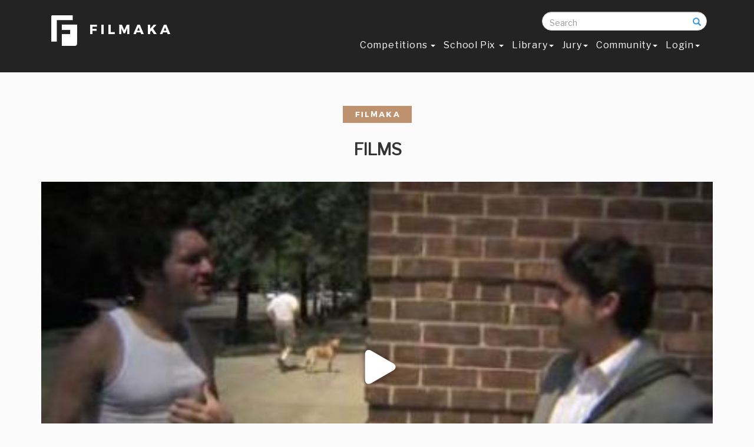

--- FILE ---
content_type: text/html; charset=UTF-8
request_url: https://www.filmaka.com/films.php?page=all&contest=289&film_id=23092
body_size: 18538
content:

<script>
    function change_function(element){
     document.location.href = element.value

}
</script>
<!DOCTYPE html>

<html lang="en">

<head>
    <link rel="shortcut icon" type="image/x-icon" href="favicon.ico" />

    <meta charset="utf-8">
    <meta http-equiv="X-UA-Compatible" content="IE=edge">
    <meta name="viewport" content="width=device-width, initial-scale=1">
    <meta name="description" content="Written and Directed by Alfredo Diaz
Starring Alfredo Diaz and David Arca
Directed and Edited by Chris McGuire">
    <meta name="author" content="">
<meta name="keywords" content=",new york, New york, United States, Canon Hv-20, Alfredo, drama, Alfredo diaz, reel batso films,">
    <title>Judge Me Be Me by Christopher McGuire</title>
    
     <meta property="og:image" content="https://s3-us-west-1.amazonaws.com/filmaka/videos/clips/theOrSide-23942398-9283492-theOrSide/convertedclips/hr_judgemebeme.mov.jpg">


<link href='https://fonts.googleapis.com/css?family=Montserrat' rel='stylesheet' type='text/css'>    <!-- Bootstrap Core CSS -->
    <link href="css/bootstrap.min.css" rel="stylesheet">

    <!-- Custom CSS -->
    <link href="css/agency.css" rel="stylesheet">
     <link href="css/circle.css" rel="stylesheet">
   <link href="css/filmaka.css" rel="stylesheet">
   <link href="css/responsive.css" rel="stylesheet">
   <!-- <link href="css/newsletter.css" rel="stylesheet">-->
        <link href="css/scrolling-nav.css" rel="stylesheet">

  <!--<script type="text/javascript" src="js/jquery.min.js" ></script> -->
    <!-- SmartMenus jQuery Bootstrap Addon CSS -->
    <link href="addons/bootstrap/jquery.smartmenus.bootstrap.css" rel="stylesheet">
       <link href="font-awesome/css/font-awesome.min.css" rel="stylesheet" type="text/css">
           <link href="https://fonts.googleapis.com/css?family=Montserrat:400,700" rel="stylesheet" type="text/css">
<link href="https://fonts.googleapis.com/css?family=Libre+Franklin" rel="stylesheet">


    <!-- Custom Fonts 
   <link href="font-awesome/css/font-awesome.min.css" rel="stylesheet" type="text/css">
    <link href="https://fonts.googleapis.com/css?family=Montserrat:400,700" rel="stylesheet" type="text/css">
    <link href='https://fonts.googleapis.com/css?family=Kaushan+Script' rel='stylesheet' type='text/css'>
    <link href='https://fonts.googleapis.com/css?family=Droid+Serif:400,700,400italic,700italic' rel='stylesheet' type='text/css'>
    <link href='https://fonts.googleapis.com/css?family=Roboto+Slab:400,100,300,700' rel='stylesheet' type='text/css'>--> 

    <!-- HTML5 Shim and Respond.js IE8 support of HTML5 elements and media queries -->
    <!-- WARNING: Respond.js doesn't work if you view the page via file:// -->
    <!--[if lt IE 9]>
        <script src="https://oss.maxcdn.com/libs/html5shiv/3.7.0/html5shiv.js"></script>
        <script src="https://oss.maxcdn.com/libs/respond.js/1.4.2/respond.min.js"></script>
    <![endif]-->
 

</head>

<body id="page-top" class="index">

    <!-- Navigation -->
    <nav class="navbar navbar-default navbar-fixed-top">
        <div class="container">
            <!-- Brand and toggle get grouped for better mobile display -->  
            <div class="col-md-3 col-sm-4 col-xs-12" style="float:right; margin:0px; padding:0px; z-index:10;">  <form action="search-results.php"  method="get" class="search-form" autocomplete="off">
                <div class="form-group has-feedback">
            		<label for="search" class="sr-only">Search</label>
            		<input type="text" class="form-control" name="searchresults" id="search "  placeholder="Search" onKeyUp="showResult(this.value)">
                    <br>
<div id="livesearch" style="color:#000;  width:100%; float:left; background:#FFFFFF; padding:0px 10px; line-height:22px; " ></div>
              		<span class="glyphicon glyphicon-search form-control-feedback"></span>
            	</div>
            </form> </div>
                <div class="col-md-3 col-sm-4 col-xs-12" style="float:right; margin:0px; padding:0px;"> <!--<a style="color:#fff;" href="my-filmaka-dashb.php">My Profile </a> &nbsp;&nbsp; or &nbsp;&nbsp; <a style="color:#fff;" href="member-profile.php?user_id=27658">Public Profile</a>--> </div>
            <div class="col-md-3 col-sm-4 col-xs-12 ">    <a style="color:#fff;" class="navbar-brand page-scroll" href="https://www.filmaka.com"><img src="img/logos/logo.jpg" width="215" height="65"></a>
            </div> 
            
             <div class="col-md-9 col-sm-8 col-xs-12 " style="padding-top:0px;">      <div class="navbar-header">
            <button type="button" class="navbar-toggle" data-toggle="collapse" data-target=".navbar-collapse">
              <span class="sr-only">Toggle navigation</span>
              <span class="icon-bar"></span>
              <span class="icon-bar"></span>
              <span class="icon-bar"></span>
            </button>
          </div>
            <!-- Collect the nav links, forms, and other content for toggling -->
            <div class="navbar-collapse collapse">
          
            <!-- Left nav -->
            <ul class="nav navbar-nav">
           
              <li><a href="competition.php"> Competitions  <span class="caret"></span></a>
                <ul class="dropdown-menu">               
                  <li><a href="zillit.php">Current </a></li>
                  
                    <li><a href="previous-months.php">Previous Months </a></li> 
                                       <li><a href="final-competition-votings.php">Final Competition</a></li> 
                  <li><a href="competitions-calendar.php">  Calendar</a></li>
<!--<li><a href="competition-terms-and-service.php">Competition Rules</a></li> -->

<li><a href="past.php">Past Competitions</a></li>
   <!--  <li> <li><a href="films.php?page=all"> Content  <span class="caret"></span></a>
                    <ul class="dropdown-menu">
                        <li><a href="films.php?page=all">Films</a></li>
	<li ><a href="channel.php">Series</a></li>
                 	<li><a href="films.php?page=branded_win">Brand Films </a></li> 
                    <li><a href="main-category-headings.php">Winners Circle</a></li>
</ul>


                <li class="divider"></li>
                  <li class="dropdown-header">Nav header</li>
                  <li><a href="#">Separated link</a></li> -->
                  <!-- <li><a href="competition.php">Current Competition  <span class="caret"></span></a>
                    <ul class="dropdown-menu">
                       <li><a href="#">Stuck In Traffic</a></li>
<li><a href="#">Red Bull</a></li>
                      <li><a href="#">Upcoming Competitions  <span class="caret"></span></a>
                        <ul class="dropdown-menu">
                        <li><a href="#">Stuck In Traffic</a></li>
<li><a href="#">Red Bull</a></li>
                          <li class="disabled"><a class="disabled" href="#">Disabled item</a></li>
                        </ul>
                      </li>
                    </ul>
                  </li> -->
                </ul>
              </li> 	

              <li><a href="school-pix.php">School Pix  <span class="caret"></span>  </a>
              <ul class="dropdown-menu"> 
                         <li><a href="school-pix.php">Main Competition  </a>
						 <li><a href="SchoolPixOct2018Stage1.php?film_id=29422">Stage 1 Winners Main Competition</a></li>
				         <li><a href="films-school.php?page=schoolpix">Main Competition Films</a></li></ul>
          
              <li><a href="films.php?page=all&contest=582">Library<span class="caret"></span></a>
                <ul class="dropdown-menu"> 
              
                <li><a href="films.php?page=all&contest=582">Films</a></li>
               <!-- <li><a href="memes.php">Meme</a></li>-->
                                

	<li ><a href="channel.php">Series</a></li>
                 	<li><a href="films.php?page=branded_win">Brand Films </a></li> 
                    <li><a href="main-category-headings.php">Winners Circle</a></li>
                </ul>
              </li> 
              
                 <li><a href="jury.php">Jury<span class="caret"></span></a>
                 
                 <ul class="dropdown-menu"> 
                 <li><a href="industry-circle.php">Industry Circle </a></li>
                 </ul>
                 </li>
            <!--  <li><a href="industry-circle.php">Industry Circle </a></li>
                <li><a href="sponsors.php">Sponsors</a></li>

              <li><a href="screenings.php"> Screenings </a> </li>-->
               <li><a href="community.php"> Community<span class="caret"></span> </a>
                 
                   </li>
                        <li><a href="log-in.php"> Login<span class="caret"></span> </a>
                 
                   </li>
                   
              <!--    <li><a href="films.php?page=doc_winner&film_id=20774"> Content <span class="caret"></span></a>
                <ul class="dropdown-menu">
                <li><a href="films.php?page=jury_winners&film_id=22899">Films</a></li>
	<li ><a href="channel.php">Series</a></li>
                 	
<li><a href="films.php?page=branded">Branded </a></li>

</ul> </li> -->
  
            </ul>
          </div><!--/.nav-collapse -->
            <!-- /.navbar-collapse -->
        </div>
        <!-- /.container-fluid -->
   
 <div class="col-md-2 col-sm-12 col-xs-12 " style="padding-top:0px;"> <!-- <div class="col-md-3 col-sm-12 col-xs-12 "><input type="tel" data-validation-required-message="Please enter your phone number."  class="form-control" required="" id="phone" placeholder="Search" > </div> -->

 
 
 </div> </div> </nav>
    <!-- Header --><!--  <script>(function(a,b){if(/android.+mobile|avantgo|bada\/|blackberry|blazer|compal|elaine|fennec|hiptop|iemobile|ip(hone|od)|iris|kindle|lge |maemo|midp|mmp|netfront|opera m(ob|in)i|palm( os)?|phone|p(ixi|re)\/|plucker|pocket|psp|symbian|treo|up\.(browser|link)|vodafone|wap|windows (ce|phone)|xda|xiino/i.test(a)||/1207|6310|6590|3gso|4thp|50[1-6]i|770s|802s|a wa|abac|ac(er|oo|s\-)|ai(ko|rn)|al(av|ca|co)|amoi|an(ex|ny|yw)|aptu|ar(ch|go)|as(te|us)|attw|au(di|\-m|r |s )|avan|be(ck|ll|nq)|bi(lb|rd)|bl(ac|az)|br(e|v)w|bumb|bw\-(n|u)|c55\/|capi|ccwa|cdm\-|cell|chtm|cldc|cmd\-|co(mp|nd)|craw|da(it|ll|ng)|dbte|dc\-s|devi|dica|dmob|do(c|p)o|ds(12|\-d)|el(49|ai)|em(l2|ul)|er(ic|k0)|esl8|ez([4-7]0|os|wa|ze)|fetc|fly(\-|_)|g1 u|g560|gene|gf\-5|g\-mo|go(\.w|od)|gr(ad|un)|haie|hcit|hd\-(m|p|t)|hei\-|hi(pt|ta)|hp( i|ip)|hs\-c|ht(c(\-| |_|a|g|p|s|t)|tp)|hu(aw|tc)|i\-(20|go|ma)|i230|iac( |\-|\/)|ibro|idea|ig01|ikom|im1k|inno|ipaq|iris|ja(t|v)a|jbro|jemu|jigs|kddi|keji|kgt( |\/)|klon|kpt |kwc\-|kyo(c|k)|le(no|xi)|lg( g|\/(k|l|u)|50|54|e\-|e\/|\-[a-w])|libw|lynx|m1\-w|m3ga|m50\/|ma(te|ui|xo)|mc(01|21|ca)|m\-cr|me(di|rc|ri)|mi(o8|oa|ts)|mmef|mo(01|02|bi|de|do|t(\-| |o|v)|zz)|mt(50|p1|v )|mwbp|mywa|n10[0-2]|n20[2-3]|n30(0|2)|n50(0|2|5)|n7(0(0|1)|10)|ne((c|m)\-|on|tf|wf|wg|wt)|nok(6|i)|nzph|o2im|op(ti|wv)|oran|owg1|p800|pan(a|d|t)|pdxg|pg(13|\-([1-8]|c))|phil|pire|pl(ay|uc)|pn\-2|po(ck|rt|se)|prox|psio|pt\-g|qa\-a|qc(07|12|21|32|60|\-[2-7]|i\-)|qtek|r380|r600|raks|rim9|ro(ve|zo)|s55\/|sa(ge|ma|mm|ms|ny|va)|sc(01|h\-|oo|p\-)|sdk\/|se(c(\-|0|1)|47|mc|nd|ri)|sgh\-|shar|sie(\-|m)|sk\-0|sl(45|id)|sm(al|ar|b3|it|t5)|so(ft|ny)|sp(01|h\-|v\-|v )|sy(01|mb)|t2(18|50)|t6(00|10|18)|ta(gt|lk)|tcl\-|tdg\-|tel(i|m)|tim\-|t\-mo|to(pl|sh)|ts(70|m\-|m3|m5)|tx\-9|up(\.b|g1|si)|utst|v400|v750|veri|vi(rg|te)|vk(40|5[0-3]|\-v)|vm40|voda|vulc|vx(52|53|60|61|70|80|81|83|85|98)|w3c(\-| )|webc|whit|wi(g |nc|nw)|wmlb|wonu|x700|xda(\-|2|g)|yas\-|your|zeto|zte\-/i.test(a.substr(0,4)))window.location=b})(navigator.userAgent||navigator.vendor||window.opera,'https://www.filmaka.com/film.php?page=currentsubmissions&contest=429&film_id=28831');
</script>-->
<style>
#myBtn {
  display: none;
  position: fixed;
  bottom: 20px;
  right: 30px;
  z-index: 99;
  border: none;
  outline: none;
  background-color: #bd926f;
  color: white;
  cursor: pointer;
  padding: 15px;
  border-radius: 10px;
}

#myBtn:hover {
  background-color: #000;
}
</style>

<!--<button onClick="topFunction()" id="myBtn" title="Go to top">Top</button>-->






<script>
function checklog()
{
	 window.alert("You must Login first.");
	 //document.getElementById("cmt").style.display="none";
$('input[type="submit"]').prop('disabled', true);
	 return false;
	
	 }

</script>






    <!-- Header -->
   

   
      <style>

.video-wrapper {
  position: relative;
}



</style> 

     <link rel="stylesheet" href="player/skin/skin.css">
<style>
   .flowplayer { width: 100%; 
     
   }
   /*
   .flowplayer .endscreen {
  position: absolute;
  width: 100%;
  height: 100%;
  -webkit-border-radius: 20px;
  -moz-border-radius: 20px;
  border-radius: 20px;
  font-size: 14px;
  text-align: center;
 
  filter: alpha(opacity=0);
  opacity: 0;
  -webkit-transition: opacity .5s;
  -moz-transition: opacity .5s;
  transition: opacity .5s;
}
.flowplayer .endscreen h3 {
  font-size: 160%;
  font-weight: bold;
  color: #ccc;
  margin-top: 10%;
}
.flowplayer .endscreen h4 {
  font-size: 120%;
  color: #eee;
}
.flowplayer .endscreen .button {
  background-color: #00a6bc;
  padding: 20px 30px;
  margin: 15px 0;
  -webkit-border-radius: 60px;
  -moz-border-radius: 60px;
  border-radius: 60px;
  font-size: 110%;
  color: #eee;
  cursor: pointer;
  display: inline-block;
  -webkit-transition: background-color .1s;
  -moz-transition: background-color .1s;
  transition: background-color .1s;
  
}
.flowplayer .endscreen .button:hover {
  background-color: #00afc6;
}
.flowplayer .endscreen .button:active {
  background-color: #009db2;
}
.flowplayer .endscreen .fp-toggle {
  display: block;
  color: #eee;
  cursor: pointer;
}
.flowplayer .endscreen .fp-toggle:hover {
  text-decoration: underline;
}
 
.flowplayer.is-finished .endscreen {
  z-index: 1;
 
  filter: alpha(opacity=100);
  opacity: 1;
}
#overlayim {
    position: absolute;
    width: 50%;
    height: 50%;
	top:20%;
	right:0;
	text-align:center;
	bottom:0;
	left:35%;
    background: url(https://www.filmaka.com/img/filmaka-logo-player-loader.gif) no-repeat ;
	display:none;
	font-size:30px;
	color:#FFFFFF;
}


.mainnnjuryf {
    position: relative;
}
.onmousef {
   position: absolute;
    top: 0px; 
	width:100%;
	text-align:center;
}
.light-works{
width:100%;   background:url(img/grey-bg.png);
height:800px;
color:#fff;
font-size:45px;
	display:none;

}*/
   </style>
   <script src="player/flowplayer.min.js"></script>
   

 <div id="myModalmsg" class="modal fade" role="dialog">
  <div class="modal-dialog">

    <!-- Modal content-->
    <div class="modal-content">
      <div class="modal-header">
        <button type="button" class="close" data-dismiss="modal">&times;</button>
        <h4 class="modal-title">Share Judge Me Be Me</h4>
      </div><form action="" method="post">
      <div class="modal-body">
        <p>
        
        <div class="container">
                <div class="row">
                
                
  <div class="col-md-12" >
                <br />
                Recipient's Email <br />
<input type="text" class="form-controt" name="share_to" required  />
               
                
                </div>
                
                <div class="col-md-12">
                <br />

                Your Email <br />
<input type="text" class="form-controt" name="your_name" required />
               
                
                </div>
                
                
                
                
                
                
                
                    <div class="col-md-12">
                <br />

               <input type="submit" class="btn btn-info" value="Share" name="shares" />
               
                
                </div>
                
                
                
                
				</div>
        </div>
        
        
        
        
        
        
        
        
        
        
        
        
        
        </p>
      </div></form>
      <div class="modal-footer">
        <button type="button" class="btn btn-default" data-dismiss="modal">Close</button>
      </div>
    </div>

  </div>
</div><div class="container">
            <div class="row">
           
  <div class="col-md-12 col-sm-12 col-xs-12"> 
  
    <div class="col-md-12 col-sm-12 col-xs-12 mamber-box-in-home " >
    
    <center> <img src="img/filmaka-name.jpg" width="117" height="29"><br />

 <h2 style="margin-top:0px; text-transform:uppercase;"><br />
Films</h2>
      <!--<img src="img/line.jpg">-->
    </center>  <br>


</div><div data-key="$576166134726768"   data-logo="https://www.filmaka.com/img/video-logo.png" id="player" >
 
 

</div>

 <script>
  flowplayer('#player', {
    ratio: 0.5625,
	 key: '$576166134726768',
 muted: false,
facebook:'https://www.filmaka.com/films.php?page=all&contest=289&film_id=23092',
twitter:'https://www.filmaka.com/films.php?page=all&contest=289&film_id=23092',
	 logo: "https://www.filmaka.com/img/video-logo.png",

splash:"https://s3-us-west-1.amazonaws.com/filmaka/videos/clips/theOrSide-23942398-9283492-theOrSide/convertedclips/hr_judgemebeme.mov.jpg",
  
 
 clip: {
      vodQualities: {
	 
        template: 'https://s3-us-west-1.amazonaws.com/filmaka/videos/clips/theOrSide-23942398-9283492-theOrSide/convertedclips/mp4files/judgemebeme.mp4',

     qualities: [  	   
         
          { label: '360p', src: 'https://s3-us-west-1.amazonaws.com/filmaka/videos/clips/theOrSide-23942398-9283492-theOrSide/convertedclips/mp4files/360/judgemebeme.mp4' },
          { label: '720p', src: 'https://s3-us-west-1.amazonaws.com/filmaka/videos/clips/theOrSide-23942398-9283492-theOrSide/convertedclips/mp4files/720/judgemebeme.mp4' },
           { label: 'HD', src: 'https://s3-us-west-1.amazonaws.com/filmaka/videos/clips/theOrSide-23942398-9283492-theOrSide/convertedclips/mp4files/1080/judgemebeme.mp4' }

		  
        ],
      },
      sources: [{
        type: 'video/mp4',
        src: 'https://s3-us-west-1.amazonaws.com/filmaka/videos/clips/theOrSide-23942398-9283492-theOrSide/convertedclips/mp4files/judgemebeme.mp4'
      }, {
        type: 'video/mp4',
        src: 'https://s3-us-west-1.amazonaws.com/filmaka/videos/clips/theOrSide-23942398-9283492-theOrSide/convertedclips/mp4filesjudgemebeme.mp4'
      }]
	  
    }
  });
  </script> 

</div></div>
           
       <div class="col-md-12 col-sm-12 col-xs-12" style="background:#f8f8f8;">  
       
       
       <div class="col-md-8 col-sm-8 col-xs-12"> <br />
<h4>Judge Me Be Me</h4><strong>Contest Name</strong> :The Other Side, <strong>Submission Date</strong> :08-03-2009, <strong>Uploaded By </strong> : <a href="member-profile.php?user_id=5302" style="color:#be926f;">Alfredo</a>

<br />

<strong>Directed By</strong> : &nbsp;Christopher McGuire, FILMMAKERS,, <br /> <strong>Shot On:</strong> Canon Hv-20,&nbsp;<strong>Edited On:</strong> FCP, &nbsp;<strong>Crew Members:</strong> 3&nbsp;&nbsp;<strong>Duration:</strong><!-- 3.00 mins--><br />
new york ,New york ,  United States&nbsp;&nbsp; <strong>Views:</strong> 3922

<br />
<strong>Inspiration:</strong> Written and Directed by Alfredo Diaz
Starring Alfredo Diaz and David Arca
Directed and Edited by Chris McGuire <br /> </div>
 
  <div class="col-md-4 col-sm-12 col-xs-12" style="padding-top:40px; text-align:right; competition-video">
&nbsp;&nbsp;&nbsp;&nbsp;<img src="img/talk.jpg" width="15" height="13">&nbsp;&nbsp;
15<!-- follow-->
<!--
<!-- follow ends -->
<br />
<br />
<br />
 
 



<a data-toggle="modal" data-target="#myModalmsg" >
<button type="button" style="margin-bottom:5px;" class="btn btn-danger" >Share with Friend</button> </a>
<br />
<a href="https://www.facebook.com/sharer/sharer.php?u=https%3A//www.filmaka.com/films.php?page=currentsubmissions%26contest=289%26film_id=23092&picture=https://s3-us-west-1.amazonaws.com/filmaka/videos/clips/theOrSide-23942398-9283492-theOrSide/convertedclips/hr_judgemebeme.mov.jpg"  target="_blank"><img src="img/fb-sh.jpg"> </a> &nbsp; <a href="https://twitter.com/home?status=https%3A//www.filmaka.com/films.php?page=currentsubmissions%26289%26film_id=23092" target="_blank"><img src="img/twitter-sh.jpg"> </a></div>

</div>


<div class="col-md-12 col-sm-12 col-xs-12" style="margin-top:0px; padding:20px 0px ;  background:#FFF; border-bottom:1px solid #CCC; ">

<!-- form to post comment -->

<form action="" method="post" >
<div class="col-md-12 col-sm-12 col-xs-12" > 
<div class="col-md-12 col-sm-12 col-xs-12" style="background:#f0f0f0; padding:10px 20px;">
  <div class="col-md-2 col-sm-4 col-xs-12" style="padding-top:10px;">  
    
  <img src="forums/images/thumbs/thumbnail_91.jpg?r=53" width="42" height="42" class="img-circle-director-test">
  </div> <div class="col-md-8 col-sm-12 col-xs-12"> <textarea  placeholder="Leave Your Comment " style="width:100%; float:left;" rows="3" class="form-contro" name="leavecomment" onKeyUp="checklog();" required></textarea> <input type="hidden" name="filmemail" value="aldiaz777@gmail.com" /><input type="hidden" name="filmtitle" value="Judge Me Be Me" /></div><div class="col-md-2 col-sm-12 col-xs-12" style="padding-top:13px;"><input type="submit"  id="cmt" name="sndcomment" value="Add Comment" class="btn btn-info" /> </div></div>
 </form>

 <!-- form ends -->   <div class="col-md-12 col-sm-12 col-xs-12" style="background:#f0f0f0; padding:0px 20px; margin:0px 0px;">  
 
   <div class="col-md-12 col-sm-12 col-xs-12" style=" padding:10px 20px 10px 0px; margin:0px 0px; overflow:scroll;  overflow-x: hidden; height:230px; "> 
   
   

 
 
  
      
   
 <div class="col-md-11 col-sm-12 col-xs-12" style="padding-bottom:10px;">
 <div class="col-md-2 col-sm-12 col-xs-12" style="padding-top:10px; min-height:40px;"><a href="member-profile.php?user_id=30145" style="font-size:10px;"><img class="img-circle-director-test" src="forums/images/profile/thumbnail_30145.jpg" width="42" height="42" > Bernadette </a></div> <div class="col-md-10 col-sm-12 col-xs-12" style="padding-top:20px;"> I really enjoyed your films simple and interesting.&nbsp; </div> </div>
   
 <div class="col-md-11 col-sm-12 col-xs-12" style="padding-bottom:10px;">
 <div class="col-md-2 col-sm-12 col-xs-12" style="padding-top:10px; min-height:40px;"><a href="member-profile.php?user_id=18593" style="font-size:10px;"><img class="img-circle-director-test" src="forums/images/profile/thumbnail_18593.jpg" width="42" height="42" > Marcio Moreno</a></div> <div class="col-md-10 col-sm-12 col-xs-12" style="padding-top:20px;"> Yes I enjoyed it as well. Good job at the end, it looked believable.&nbsp; </div> </div>
   
 <div class="col-md-11 col-sm-12 col-xs-12" style="padding-bottom:10px;">
 <div class="col-md-2 col-sm-12 col-xs-12" style="padding-top:10px; min-height:40px;"><a href="member-profile.php?user_id=29413" style="font-size:10px;"><img class="img-circle-director-test" src="forums/images/profile/thumbnail_29413.jpg" width="42" height="42" > Shannon Solis</a></div> <div class="col-md-10 col-sm-12 col-xs-12" style="padding-top:20px;"> well done man. excellent job capturing the energy and really good actors... especially wife beater dude.&nbsp; </div> </div>
   
 <div class="col-md-11 col-sm-12 col-xs-12" style="padding-bottom:10px;">
 <div class="col-md-2 col-sm-12 col-xs-12" style="padding-top:10px; min-height:40px;"><a href="member-profile.php?user_id=11250" style="font-size:10px;"><img class="img-circle-director-test" src="forums/images/profile/thumbnail_11250.jpg" width="42" height="42" > Lee Isserow</a></div> <div class="col-md-10 col-sm-12 col-xs-12" style="padding-top:20px;"> Looks great, 35mm adapter I presume?  Great handheld work.&nbsp; </div> </div>
   
 <div class="col-md-11 col-sm-12 col-xs-12" style="padding-bottom:10px;">
 <div class="col-md-2 col-sm-12 col-xs-12" style="padding-top:10px; min-height:40px;"><a href="member-profile.php?user_id=17114" style="font-size:10px;"><img class="img-circle-director-test" src="forums/images/profile/thumbnail_17114.jpg" width="42" height="42" > John Shackleton</a></div> <div class="col-md-10 col-sm-12 col-xs-12" style="padding-top:20px;"> nicely done;)&nbsp; </div> </div>
   
 <div class="col-md-11 col-sm-12 col-xs-12" style="padding-bottom:10px;">
 <div class="col-md-2 col-sm-12 col-xs-12" style="padding-top:10px; min-height:40px;"><a href="member-profile.php?user_id=12589" style="font-size:10px;"><img class="img-circle-director-test" src="forums/images/profile/thumbnail_12589.jpg" width="42" height="42" > Leonardo Cariglino</a></div> <div class="col-md-10 col-sm-12 col-xs-12" style="padding-top:20px;"> liked the acting&nbsp; </div> </div>
   
 <div class="col-md-11 col-sm-12 col-xs-12" style="padding-bottom:10px;">
 <div class="col-md-2 col-sm-12 col-xs-12" style="padding-top:10px; min-height:40px;"><a href="member-profile.php?user_id=24603" style="font-size:10px;"><img class="img-circle-director-test" src="forums/images/profile/thumbnail_24603.jpg" width="42" height="42" > Lee Sjostrom</a></div> <div class="col-md-10 col-sm-12 col-xs-12" style="padding-top:20px;"> Hmmm... I'm not sure I really got it. It seemed to end before it actually solved it for me, BUT well done with acting, editing and pacing.&nbsp; </div> </div>
   
 <div class="col-md-11 col-sm-12 col-xs-12" style="padding-bottom:10px;">
 <div class="col-md-2 col-sm-12 col-xs-12" style="padding-top:10px; min-height:40px;"><a href="member-profile.php?user_id=27210" style="font-size:10px;"><img class="img-circle-director-test" src="forums/images/profile/thumbnail_27210.jpg" width="42" height="42" > Sila Agavale</a></div> <div class="col-md-10 col-sm-12 col-xs-12" style="padding-top:20px;"> Well done.  It reminded me of the play Zoo Story.&nbsp; </div> </div>
   
 <div class="col-md-11 col-sm-12 col-xs-12" style="padding-bottom:10px;">
 <div class="col-md-2 col-sm-12 col-xs-12" style="padding-top:10px; min-height:40px;"><a href="member-profile.php?user_id=24442" style="font-size:10px;"><img class="img-circle-director-test" src="forums/images/profile/thumbnail_24442.jpg" width="42" height="42" > Pawel Soja</a></div> <div class="col-md-10 col-sm-12 col-xs-12" style="padding-top:20px;"> Good job. I loved the handheld shots.&nbsp; </div> </div>
   
 <div class="col-md-11 col-sm-12 col-xs-12" style="padding-bottom:10px;">
 <div class="col-md-2 col-sm-12 col-xs-12" style="padding-top:10px; min-height:40px;"><a href="member-profile.php?user_id=29716" style="font-size:10px;"><img class="img-circle-director-test" src="forums/images/profile/thumbnail_29716.jpg" width="42" height="42" > Rodney Williams</a></div> <div class="col-md-10 col-sm-12 col-xs-12" style="padding-top:20px;"> I was taken on a journey that kept me interested. I wanted to see more. `Your characters became real... I could identify with them. This piece has thoughtfulness express in the character execution and choice of camera style. I try not to be too technical in my comments as films can't just be expressed in technical terms but the camera work was great. I liked it...&nbsp; </div> </div>
   
 <div class="col-md-11 col-sm-12 col-xs-12" style="padding-bottom:10px;">
 <div class="col-md-2 col-sm-12 col-xs-12" style="padding-top:10px; min-height:40px;"><a href="member-profile.php?user_id=27658" style="font-size:10px;"><img class="img-circle-director-test" src="forums/images/profile/thumbnail_27658.jpg" width="42" height="42" > Jai Nat</a></div> <div class="col-md-10 col-sm-12 col-xs-12" style="padding-top:20px;"> liked it......the acting was amazing and very real.....people like that should be given a second chance but instead are hated.....good job and all the best!!- jai nat ("The footprints")&nbsp; </div> </div>
   
 <div class="col-md-11 col-sm-12 col-xs-12" style="padding-bottom:10px;">
 <div class="col-md-2 col-sm-12 col-xs-12" style="padding-top:10px; min-height:40px;"><a href="member-profile.php?user_id=17512" style="font-size:10px;"><img class="img-circle-director-test" src="forums/images/profile/thumbnail_17512.jpg" width="42" height="42" > Dan Wainio</a></div> <div class="col-md-10 col-sm-12 col-xs-12" style="padding-top:20px;"> Compelling story and great characters. As a viewer, I was never able to peg down exactly where the story would go - both of the characters were flawed and you avoided going for a simple this-guy-is-bad-this-guy-is-good structure, and that's why I like it so much. Fantastic acting also.&nbsp; </div> </div>
   
 <div class="col-md-11 col-sm-12 col-xs-12" style="padding-bottom:10px;">
 <div class="col-md-2 col-sm-12 col-xs-12" style="padding-top:10px; min-height:40px;"><a href="member-profile.php?user_id=18266" style="font-size:10px;"><img class="img-circle-director-test" src="forums/images/profile/thumbnail_18266.jpg" width="42" height="42" > V- BRANG</a></div> <div class="col-md-10 col-sm-12 col-xs-12" style="padding-top:20px;"> great actors ...must say ....and professionalism lies in its simplicity &nbsp; </div> </div>
   
 <div class="col-md-11 col-sm-12 col-xs-12" style="padding-bottom:10px;">
 <div class="col-md-2 col-sm-12 col-xs-12" style="padding-top:10px; min-height:40px;"><a href="member-profile.php?user_id=12589" style="font-size:10px;"><img class="img-circle-director-test" src="forums/images/profile/thumbnail_12589.jpg" width="42" height="42" > Leonardo Cariglino</a></div> <div class="col-md-10 col-sm-12 col-xs-12" style="padding-top:20px;"> liked the muscle short dude even if a  bit too strong acting, the other guy i liked by the end &nbsp; </div> </div>
   
 <div class="col-md-11 col-sm-12 col-xs-12" style="padding-bottom:10px;">
 <div class="col-md-2 col-sm-12 col-xs-12" style="padding-top:10px; min-height:40px;"><a href="member-profile.php?user_id=29127" style="font-size:10px;"><img class="img-circle-director-test" src="forums/images/profile/thumbnail_29127.jpg" width="42" height="42" > mike golec</a></div> <div class="col-md-10 col-sm-12 col-xs-12" style="padding-top:20px;"> I thought this film was very entertaining from start to finish. I don't understand the filmaka selections. They should pick good ones like this.
regardless good work on this film. &nbsp; </div> </div>
   </div>
 
 
  
  
</div>    </div>
 </div>


<div class="col-md-12 col-sm-12 col-xs-12 pro-box-in-home-film">  <div class="col-md-8 col-sm-6 col-xs-12" style="padding:5px 0px;"> All Periodic Winners  > The Other Side</div>
 <div class="col-md-3 col-sm-6 col-xs-12" style="padding:5px 0px;"><button class="btn btn-default" >Total Films: 100</button><form action="search-results.php" class="search-form">  <input type="hidden" name="film_id" value="=23092" />          	<input type="text" class="form-control" name="searchresults" id="sefarch" placeholder="search" onKeyUp="showResultf(this.value)"> 
</form><br>
<div id="livesearchf" style="color:#000;  width:100%; float:left; background:#fff; overflow:hidden; max-height:400px; z-index:88; position:absolute; padding:0px 10px; line-height:22px; " ></div>    </div>

<div class="col-md-3 col-sm-6 col-xs-12"> <select class="form-contro-drop" name="type_of_films" onChange="change_function(this);" id="type">
  <option value="films.php?page=currentsubmissions" >ALL SUBMISSIONS</option>
 

<option value="films.php?page=branded_win" >Brand Films </option>  <option value="films.php?page=all"  selected  >Periodic Winners </option>

     <option value="films.php?page=doc_winner" >Documentary Films</option>

</select> </div>

<div class="col-md-3 col-sm-6 col-xs-12">  <select class="form-contro-drop" name="contest" onChange="change_function(this);" >  <option value="films.php?page=all" selected>All </option>
 <option value="films.php?page=all&contest=552" >The Rivalry</option>
<option value="films.php?page=all&contest=21" >2007 Feature Winners</option>
<option value="films.php?page=all&contest=17" >Home for the Holidays</option>
<option value="films.php?page=all&contest=15" >The Clinic</option>
<option value="films.php?page=all&contest=16" >Extra Curricular Activities </option>
<option value="films.php?page=all&contest=13" >Lost and Found</option>
<option value="films.php?page=all&contest=14" >The Voyeur</option>
<option value="films.php?page=all&contest=12" >The Prophecy</option>
<option value="films.php?page=all&contest=11" >The Game</option>
<option value="films.php?page=all&contest=10" >The Secret</option>
<option value="films.php?page=all&contest=9" >Neighbors</option>
<option value="films.php?page=all&contest=8" >Mistaken Identity</option>
<option value="films.php?page=all&contest=7" >Family Gathering</option>
<option value="films.php?page=all&contest=211" >Filmaka extras</option>
<option value="films.php?page=all&contest=249" >Behind Closed Doors</option>
<option value="films.php?page=all&contest=257" >Help Wanted</option>
<option value="films.php?page=all&contest=261" >Truth OR Dare</option>
<option value="films.php?page=all&contest=265" >On the Road</option>
<option value="films.php?page=all&contest=270" >The First Day</option>
<option value="films.php?page=all&contest=273" >Pros and Con Games</option>
<option value="films.php?page=all&contest=275" >The Party</option>
<option value="films.php?page=all&contest=278" >Fresh Start</option>
<option value="films.php?page=all&contest=205" >Hard Times</option>
<option value="films.php?page=all&contest=286" >Smoke & Mirrors</option>
<option value="films.php?page=all&contest=289"  selected >The Other Side</option>
<option value="films.php?page=all&contest=291" >Race Against The Clock</option>
<option value="films.php?page=all&contest=294" >Wild Card </option>
<option value="films.php?page=all&contest=424" >The Invitation</option>
<option value="films.php?page=all&contest=426" >Lost in Translation</option>
<option value="films.php?page=all&contest=427" >Fresh Start</option>
<option value="films.php?page=all&contest=429" >Neighbors</option>
<option value="films.php?page=all&contest=503" >Off the Grid</option>
<option value="films.php?page=all&contest=543" >The Phone Call</option>
<option value="films.php?page=all&contest=539" >The Hive</option>
<option value="films.php?page=all&contest=550" >The Accident</option>
<option value="films.php?page=all&contest=5" >Stuck In Traffic</option>
<option value="films.php?page=all&contest=558" >Inside Job</option>
<option value="films.php?page=all&contest=560" >Full Circle</option>
<option value="films.php?page=all&contest=563" >End Game</option>
<option value="films.php?page=all&contest=572" >Reset</option>
<option value="films.php?page=all&contest=573" >Final Competition Season #1 2019</option>
<option value="films.php?page=all&contest=576" >Screenplay Competition 2019</option>
<option value="films.php?page=all&contest=580" >The Set-Up</option>
<option value="films.php?page=all&contest=582" >Target</option>
<option value="films.php?page=all&contest=586" >Unbelievable</option>
<option value="films.php?page=all&contest=587" >Zillit</option>
 
</select>   </div>




<!-- <select class="form-contro-drop" name="sort" onChange="change_function(this);">

    <option value="films.php?page=all"  selected >Views </option>
    <option value="films.php?page=all&sort=date"  selected >Date </option>

  

</select> -->
<!--
<div class="col-md-3 col-sm-6 col-xs-12"> <select class="form-contro-drop" name="typeofwin" onChange="change_function(this);" >
<option value="films.php?page=all&contest=289">All Submissions</option>

<option value="films.php?page=all&contest=289&typeofwin=jurylevelwinners" >Jury Level Winners</option>
    <option value="films.php?page=all&contest=289&typeofwin=entry_level_winners" >Entry Level Winners </option>
    <option value="films.php?page=all&contest=289&typeofwin=jurylevelfilms" >Jury Level Films</option>
   
  

  

</select></div>--->
<div class="col-md-3 col-sm-6 col-xs-12">
<select class="form-contro-drop" name="sort" onChange="change_function(this);" >

 <option value="films.php?page=all&contest=289&sort=views" >Views </option>
    <option value="films.php?page=all&contest=289&sort=date"  >Date </option>
       <option value="films.php?page=all&contest=289&sort=alphabetical"  >Alphabetical </option>
    

  

</select>


</div><div class="col-md-12 col-sm-12 col-xs-12"   style="background:#f7f7f7; padding-top:20px;"> 



<div class="col-md-2 col-sm-4 col-xs-12 competition-video competition-video" id="jury_level"><a href="films.php?page=all&contest=289&film_id=23050"><img src="https://s3-us-west-1.amazonaws.com/filmaka/videos/clips/theOrSide-23942398-9283492-theOrSide/convertedclips/hr_the_greatest_gift.mov.jpg" width="170" height="121" alt="The Greatest Gift-Alannah"></a><br />
The Greatest Gift<br />
<span style="color:#676767; font-size:12px;">Directed By  <strong><a href="member-profile.php?user_id=17097">Alannah</a></strong></span><br /> Canada<br />

<i class="fa fa-clock-o"></i> 3.00 min <i class="fa  fa-comments-o" style="color:#be926f; font-size:18px ;"></i>9

<br />
<font color="#be906e ;"> </font>
</div>



<div class="col-md-2 col-sm-4 col-xs-12 competition-video competition-video" id="jury_level"><a href="films.php?page=all&contest=289&film_id=23026"><img src="https://s3-us-west-1.amazonaws.com/filmaka/videos/clips/theOrSide-23942398-9283492-theOrSide/convertedclips/hr_runner1.wmv.jpg" width="170" height="121" alt="Runner-Alex"></a><br />
Runner<br />
<span style="color:#676767; font-size:12px;">Directed By  <strong><a href="member-profile.php?user_id=27257">Alex</a></strong></span><br /> Canada<br />

<i class="fa fa-clock-o"></i> 3.00 min <i class="fa  fa-comments-o" style="color:#be926f; font-size:18px ;"></i>8

<br />
<font color="#be906e ;"> </font>
</div>



<div class="col-md-2 col-sm-4 col-xs-12 competition-video competition-video" id="jury_level"><a href="films.php?page=all&contest=289&film_id=22779"><img src="https://s3-us-west-1.amazonaws.com/filmaka/videos/clips/theOrSide-23942398-9283492-theOrSide/convertedclips/hr_marks.mov.jpg" width="170" height="121" alt="Marks-Ana"></a><br />
Marks<br />
<span style="color:#676767; font-size:12px;">Directed By  <strong><a href="member-profile.php?user_id=29855">Ana</a></strong></span><br /> Macedonia<br />

<i class="fa fa-clock-o"></i> 1.03 min <i class="fa  fa-comments-o" style="color:#be926f; font-size:18px ;"></i>10

<br />
<font color="#be906e ;"> </font>
</div>



<div class="col-md-2 col-sm-4 col-xs-12 competition-video competition-video" id="jury_level"><a href="films.php?page=all&contest=289&film_id=23059"><img src="https://s3-us-west-1.amazonaws.com/filmaka/videos/clips/theOrSide-23942398-9283492-theOrSide/convertedclips/hr_transience_1a_ag2009.mov.jpg" width="170" height="121" alt="TRANSIENCE-Andrea"></a><br />
TRANSIENCE<br />
<span style="color:#676767; font-size:12px;">Directed By  <strong><a href="member-profile.php?user_id=13181">Andrea</a></strong></span><br /> United States<br />

<i class="fa fa-clock-o"></i> 3.00 min <i class="fa  fa-comments-o" style="color:#be926f; font-size:18px ;"></i>20

<br />
<font color="#be906e ;"> </font>
</div>



<div class="col-md-2 col-sm-4 col-xs-12 competition-video competition-video" id="jury_level"><a href="films.php?page=all&contest=289&film_id=23492"><img src="https://s3-us-west-1.amazonaws.com/filmaka/videos/clips/theOrSide-23942398-9283492-theOrSide/convertedclips/hr_red_vagary_24p_final_ag.mov.jpg" width="170" height="121" alt="RED VAGARY-Andrea"></a><br />
RED VAGARY<br />
<span style="color:#676767; font-size:12px;">Directed By  <strong><a href="member-profile.php?user_id=13181">Andrea</a></strong></span><br /> United States<br />

<i class="fa fa-clock-o"></i> 3.17 min <i class="fa  fa-comments-o" style="color:#be926f; font-size:18px ;"></i>0

<br />
<font color="#be906e ;"> </font>
</div>



<div class="col-md-2 col-sm-4 col-xs-12 competition-video competition-video" id="jury_level"><a href="films.php?page=all&contest=289&film_id=23067"><img src="https://s3-us-west-1.amazonaws.com/filmaka/videos/clips/theOrSide-23942398-9283492-theOrSide/convertedclips/hr_grave.dv.jpg" width="170" height="121" alt="The Effects of Drunk-Andrew"></a><br />
The Effects of Drunk<br />
<span style="color:#676767; font-size:12px;">Directed By  <strong><a href="member-profile.php?user_id=30225">Andrew</a></strong></span><br /> United States<br />

<i class="fa fa-clock-o"></i> 2.98 min <i class="fa  fa-comments-o" style="color:#be926f; font-size:18px ;"></i>5

<br />
<font color="#be906e ;"> </font>
</div>



<div class="col-md-2 col-sm-4 col-xs-12 competition-video competition-video" id="jury_level"><a href="films.php?page=all&contest=289&film_id=23033"><img src="https://s3-us-west-1.amazonaws.com/filmaka/videos/clips/theOrSide-23942398-9283492-theOrSide/convertedclips/hr_got_filmaka.mov.jpg" width="170" height="121" alt="Got-Anna"></a><br />
Got<br />
<span style="color:#676767; font-size:12px;">Directed By  <strong><a href="member-profile.php?user_id=28384">Anna</a></strong></span><br /> United Kingdom<br />

<i class="fa fa-clock-o"></i> 1.13 min <i class="fa  fa-comments-o" style="color:#be926f; font-size:18px ;"></i>10

<br />
<font color="#be906e ;"> </font>
</div>



<div class="col-md-2 col-sm-4 col-xs-12 competition-video competition-video" id="jury_level"><a href="films.php?page=all&contest=289&film_id=23060"><img src="https://s3-us-west-1.amazonaws.com/filmaka/videos/clips/theOrSide-23942398-9283492-theOrSide/convertedclips/hr_the_hyderabad_horror_h264.mov.jpg" width="170" height="121" alt="The Hyderabad Horror-AnshulJ"></a><br />
The Hyderabad Horror<br />
<span style="color:#676767; font-size:12px;">Directed By  <strong><a href="member-profile.php?user_id=5525">AnshulJ</a></strong></span><br /> India<br />

<i class="fa fa-clock-o"></i> 1.75 min <i class="fa  fa-comments-o" style="color:#be926f; font-size:18px ;"></i>14

<br />
<font color="#be906e ;"> </font>
</div>



<div class="col-md-2 col-sm-4 col-xs-12 competition-video competition-video" id="jury_level"><a href="films.php?page=all&contest=289&film_id=22893"><img src="https://s3-us-west-1.amazonaws.com/filmaka/videos/clips/theOrSide-23942398-9283492-theOrSide/convertedclips/hr_7_days__when_skizoo_meets_frenia_.mov.jpg" width="170" height="121" alt="7days(when Skizo mee-armel"></a><br />
7days(when Skizo mee<br />
<span style="color:#676767; font-size:12px;">Directed By  <strong><a href="member-profile.php?user_id=30067">armel</a></strong></span><br /> France<br />

<i class="fa fa-clock-o"></i> 3.00 min <i class="fa  fa-comments-o" style="color:#be926f; font-size:18px ;"></i>15

<br />
<font color="#be906e ;"> </font>
</div>



<div class="col-md-2 col-sm-4 col-xs-12 competition-video competition-video" id="jury_level"><a href="films.php?page=all&contest=289&film_id=23442"><img src="https://s3-us-west-1.amazonaws.com/filmaka/videos/clips/theOrSide-23942398-9283492-theOrSide/convertedclips/hr_0_dehautenbasmp4.mov.jpg" width="170" height="121" alt="De Haut en Bas-Armel"></a><br />
De Haut en Bas<br />
<span style="color:#676767; font-size:12px;">Directed By  <strong><a href="member-profile.php?user_id=30067">Armel</a></strong></span><br /> France<br />

<i class="fa fa-clock-o"></i> 2.93 min <i class="fa  fa-comments-o" style="color:#be926f; font-size:18px ;"></i>1

<br />
<font color="#be906e ;"> </font>
</div>



<div class="col-md-2 col-sm-4 col-xs-12 competition-video competition-video" id="jury_level"><a href="films.php?page=all&contest=289&film_id=23051"><img src="https://s3-us-west-1.amazonaws.com/filmaka/videos/clips/theOrSide-23942398-9283492-theOrSide/convertedclips/hr_the_magician_s_box___part_two_grand_haven.avi.jpg" width="170" height="121" alt="Magician's Box  -  P-Ash"></a><br />
Magician's Box  -  P<br />
<span style="color:#676767; font-size:12px;">Directed By  <strong><a href="member-profile.php?user_id=24833">Ash</a></strong></span><br /> United States<br />

<i class="fa fa-clock-o"></i> 2.62 min <i class="fa  fa-comments-o" style="color:#be926f; font-size:18px ;"></i>9

<br />
<font color="#be906e ;"> </font>
</div>



<div class="col-md-2 col-sm-4 col-xs-12 competition-video competition-video" id="jury_level"><a href="films.php?page=all&contest=289&film_id=22975"><img src="https://s3-us-west-1.amazonaws.com/filmaka/videos/clips/theOrSide-23942398-9283492-theOrSide/convertedclips/hr_produce_200.mpg.jpg" width="170" height="121" alt="Glorious-Bernadette"></a><br />
Glorious<br />
<span style="color:#676767; font-size:12px;">Directed By  <strong><a href="member-profile.php?user_id=30145">Bernadette</a></strong></span><br /> United States<br />

<i class="fa fa-clock-o"></i> 3.02 min <i class="fa  fa-comments-o" style="color:#be926f; font-size:18px ;"></i>7

<br />
<font color="#be906e ;"> </font>
</div>



<div class="col-md-2 col-sm-4 col-xs-12 competition-video competition-video" id="jury_level"><a href="films.php?page=all&contest=289&film_id=23076"><img src="https://s3-us-west-1.amazonaws.com/filmaka/videos/clips/theOrSide-23942398-9283492-theOrSide/convertedclips/hr_sherithefinalversion.mov.jpg" width="170" height="121" alt="The Other Side of Sh-Brian"></a><br />
The Other Side of Sh<br />
<span style="color:#676767; font-size:12px;">Directed By  <strong><a href="member-profile.php?user_id=11866">Brian</a></strong></span><br /> United States<br />

<i class="fa fa-clock-o"></i> 3.40 min <i class="fa  fa-comments-o" style="color:#be926f; font-size:18px ;"></i>10

<br />
<font color="#be906e ;"> </font>
</div>



<div class="col-md-2 col-sm-4 col-xs-12 competition-video competition-video" id="jury_level"><a href="films.php?page=all&contest=289&film_id=23450"><img src="https://www.filmaka.com/img/logos/logo.jpg" width="170" height="121" alt="The Forgotten Legend-Brooke"></a><br />
The Forgotten Legend<br />
<span style="color:#676767; font-size:12px;">Directed By  <strong><a href="member-profile.php?user_id=27658">Brooke</a></strong></span><br /> India<br />

<i class="fa fa-clock-o"></i> 1.88 min <i class="fa  fa-comments-o" style="color:#be926f; font-size:18px ;"></i>0

<br />
<font color="#be906e ;"> </font>
</div>



<div class="col-md-2 col-sm-4 col-xs-12 competition-video competition-video" id="jury_level"><a href="films.php?page=all&contest=289&film_id=23014"><img src="https://s3-us-west-1.amazonaws.com/filmaka/videos/clips/theOrSide-23942398-9283492-theOrSide/convertedclips/hr_the_last_confession_final_movie.mov.jpg" width="170" height="121" alt="The Last Confession-Burt"></a><br />
The Last Confession<br />
<span style="color:#676767; font-size:12px;">Directed By  <strong><a href="member-profile.php?user_id=29186">Burt</a></strong></span><br /> United States<br />

<i class="fa fa-clock-o"></i> 3.00 min <i class="fa  fa-comments-o" style="color:#be926f; font-size:18px ;"></i>6

<br />
<font color="#be906e ;"> </font>
</div>



<div class="col-md-2 col-sm-4 col-xs-12 competition-video competition-video" id="jury_level"><a href="films.php?page=all&contest=289&film_id=23092"><img src="https://s3-us-west-1.amazonaws.com/filmaka/videos/clips/theOrSide-23942398-9283492-theOrSide/convertedclips/hr_judgemebeme.mov.jpg" width="170" height="121" alt="Judge Me Be Me-Christopher"></a><br />
Judge Me Be Me<br />
<span style="color:#676767; font-size:12px;">Directed By  <strong><a href="member-profile.php?user_id=5302">Christopher</a></strong></span><br /> United States<br />

<i class="fa fa-clock-o"></i> 3.00 min <i class="fa  fa-comments-o" style="color:#be926f; font-size:18px ;"></i>15

<br />
<font color="#be906e ;"> </font>
</div>



<div class="col-md-2 col-sm-4 col-xs-12 competition-video competition-video" id="jury_level"><a href="films.php?page=all&contest=289&film_id=23048"><img src="https://s3-us-west-1.amazonaws.com/filmaka/videos/clips/theOrSide-23942398-9283492-theOrSide/convertedclips/hr_jeffery_s_jewels.wmv.jpg" width="170" height="121" alt="Jeffery's Jewels-Colin"></a><br />
Jeffery's Jewels<br />
<span style="color:#676767; font-size:12px;">Directed By  <strong><a href="member-profile.php?user_id=30191">Colin</a></strong></span><br /> Canada<br />

<i class="fa fa-clock-o"></i> 3.00 min <i class="fa  fa-comments-o" style="color:#be926f; font-size:18px ;"></i>4

<br />
<font color="#be906e ;"> </font>
</div>



<div class="col-md-2 col-sm-4 col-xs-12 competition-video competition-video" id="jury_level"><a href="films.php?page=all&contest=289&film_id=23056"><img src="https://s3-us-west-1.amazonaws.com/filmaka/videos/clips/theOrSide-23942398-9283492-theOrSide/convertedclips/hr_mac_vs_pc_1_filmaka_1280x720h.mov.jpg" width="170" height="121" alt="MAC:  Made For Porn-Craig"></a><br />
MAC:  Made For Porn<br />
<span style="color:#676767; font-size:12px;">Directed By  <strong><a href="member-profile.php?user_id=21578">Craig</a></strong></span><br /> United States<br />

<i class="fa fa-clock-o"></i> 1.25 min <i class="fa  fa-comments-o" style="color:#be926f; font-size:18px ;"></i>10

<br />
<font color="#be906e ;"> </font>
</div>



<div class="col-md-2 col-sm-4 col-xs-12 competition-video competition-video" id="jury_level"><a href="films.php?page=all&contest=289&film_id=22781"><img src="https://s3-us-west-1.amazonaws.com/filmaka/videos/clips/theOrSide-23942398-9283492-theOrSide/convertedclips/hr_bm_h.264.mov.jpg" width="170" height="121" alt="Big Mistake-Dan"></a><br />
Big Mistake<br />
<span style="color:#676767; font-size:12px;">Directed By  <strong><a href="member-profile.php?user_id=29914">Dan</a></strong></span><br /> United Kingdom<br />

<i class="fa fa-clock-o"></i> 2.32 min <i class="fa  fa-comments-o" style="color:#be926f; font-size:18px ;"></i>13

<br />
<font color="#be906e ;"> </font>
</div>



<div class="col-md-2 col-sm-4 col-xs-12 competition-video competition-video" id="jury_level"><a href="films.php?page=all&contest=289&film_id=23422"><img src="https://s3-us-west-1.amazonaws.com/filmaka/videos/clips/theOrSide-23942398-9283492-theOrSide/convertedclips/hr_voyeur1.mov.jpg" width="170" height="121" alt="Voyeur-Dan"></a><br />
Voyeur<br />
<span style="color:#676767; font-size:12px;">Directed By  <strong><a href="member-profile.php?user_id=29914">Dan</a></strong></span><br /> United Kingdom<br />

<i class="fa fa-clock-o"></i> 3.00 min <i class="fa  fa-comments-o" style="color:#be926f; font-size:18px ;"></i>0

<br />
<font color="#be906e ;"> </font>
</div>



<div class="col-md-2 col-sm-4 col-xs-12 competition-video competition-video" id="jury_level"><a href="films.php?page=all&contest=289&film_id=23105"><img src="https://s3-us-west-1.amazonaws.com/filmaka/videos/clips/theOrSide-23942398-9283492-theOrSide/convertedclips/hr_devil_door_filmaka_2.mp4.jpg" width="170" height="121" alt="Devil Door-Dan"></a><br />
Devil Door<br />
<span style="color:#676767; font-size:12px;">Directed By  <strong><a href="member-profile.php?user_id=17512">Dan</a></strong></span><br /> United States<br />

<i class="fa fa-clock-o"></i> 2.98 min <i class="fa  fa-comments-o" style="color:#be926f; font-size:18px ;"></i>13

<br />
<font color="#be906e ;"> </font>
</div>



<div class="col-md-2 col-sm-4 col-xs-12 competition-video competition-video" id="jury_level"><a href="films.php?page=all&contest=289&film_id=23458"><img src="https://s3-us-west-1.amazonaws.com/filmaka/videos/clips/theOrSide-23942398-9283492-theOrSide/convertedclips/hr_the_bright_side.mp4.jpg" width="170" height="121" alt="The Bright Side-Dan"></a><br />
The Bright Side<br />
<span style="color:#676767; font-size:12px;">Directed By  <strong><a href="member-profile.php?user_id=17512">Dan</a></strong></span><br /> United States<br />

<i class="fa fa-clock-o"></i> 3.07 min <i class="fa  fa-comments-o" style="color:#be926f; font-size:18px ;"></i>0

<br />
<font color="#be906e ;"> </font>
</div>



<div class="col-md-2 col-sm-4 col-xs-12 competition-video competition-video" id="jury_level"><a href="films.php?page=all&contest=289&film_id=23459"><img src="https://s3-us-west-1.amazonaws.com/filmaka/videos/clips/theOrSide-23942398-9283492-theOrSide/convertedclips/hr_scratch.wmv.jpg" width="170" height="121" alt="Scratch-Dane"></a><br />
Scratch<br />
<span style="color:#676767; font-size:12px;">Directed By  <strong><a href="member-profile.php?user_id=29629">Dane</a></strong></span><br /> United States<br />

<i class="fa fa-clock-o"></i> 3.07 min <i class="fa  fa-comments-o" style="color:#be926f; font-size:18px ;"></i>0

<br />
<font color="#be906e ;"> </font>
</div>



<div class="col-md-2 col-sm-4 col-xs-12 competition-video competition-video" id="jury_level"><a href="films.php?page=all&contest=289&film_id=23055"><img src="https://s3-us-west-1.amazonaws.com/filmaka/videos/clips/theOrSide-23942398-9283492-theOrSide/convertedclips/hr_ohfmefilmakacut.mov.jpg" width="170" height="121" alt="Oh F*** Me-Daniel"></a><br />
Oh F*** Me<br />
<span style="color:#676767; font-size:12px;">Directed By  <strong><a href="member-profile.php?user_id=12243">Daniel</a></strong></span><br /> South Africa<br />

<i class="fa fa-clock-o"></i> 1.75 min <i class="fa  fa-comments-o" style="color:#be926f; font-size:18px ;"></i>15

<br />
<font color="#be906e ;"> </font>
</div>



<div class="col-md-2 col-sm-4 col-xs-12 competition-video competition-video" id="jury_level"><a href="films.php?page=all&contest=289&film_id=23013"><img src="https://s3-us-west-1.amazonaws.com/filmaka/videos/clips/theOrSide-23942398-9283492-theOrSide/convertedclips/hr_taken_souls_finale_mpeg2video.mpg.jpg" width="170" height="121" alt="Taken Souls-Danter"></a><br />
Taken Souls<br />
<span style="color:#676767; font-size:12px;">Directed By  <strong><a href="member-profile.php?user_id=7961">Danter</a></strong></span><br /> Honduras<br />

<i class="fa fa-clock-o"></i> 2.67 min <i class="fa  fa-comments-o" style="color:#be926f; font-size:18px ;"></i>5

<br />
<font color="#be906e ;"> </font>
</div>



<div class="col-md-2 col-sm-4 col-xs-12 competition-video competition-video" id="jury_level"><a href="films.php?page=all&contest=289&film_id=23040"><img src="https://s3-us-west-1.amazonaws.com/filmaka/videos/clips/theOrSide-23942398-9283492-theOrSide/convertedclips/hr_dolo.mov.jpg" width="170" height="121" alt="Devil On Line One-Dave"></a><br />
Devil On Line One<br />
<span style="color:#676767; font-size:12px;">Directed By  <strong><a href="member-profile.php?user_id=30223">Dave</a></strong></span><br /> United States<br />

<i class="fa fa-clock-o"></i> 3.00 min <i class="fa  fa-comments-o" style="color:#be926f; font-size:18px ;"></i>11

<br />
<font color="#be906e ;"> </font>
</div>



<div class="col-md-2 col-sm-4 col-xs-12 competition-video competition-video" id="jury_level"><a href="films.php?page=all&contest=289&film_id=23012"><img src="https://s3-us-west-1.amazonaws.com/filmaka/videos/clips/theOrSide-23942398-9283492-theOrSide/convertedclips/hr_fiestas_de_muertos.mov.jpg" width="170" height="121" alt="Fiestas de Muertos-Davide"></a><br />
Fiestas de Muertos<br />
<span style="color:#676767; font-size:12px;">Directed By  <strong><a href="member-profile.php?user_id=8279">Davide</a></strong></span><br /> United States<br />

<i class="fa fa-clock-o"></i> 1.10 min <i class="fa  fa-comments-o" style="color:#be926f; font-size:18px ;"></i>3

<br />
<font color="#be906e ;"> </font>
</div>



<div class="col-md-2 col-sm-4 col-xs-12 competition-video competition-video" id="jury_level"><a href="films.php?page=all&contest=289&film_id=23073"><img src="https://s3-us-west-1.amazonaws.com/filmaka/videos/clips/theOrSide-23942398-9283492-theOrSide/convertedclips/hr_james.m4v.jpg" width="170" height="121" alt="JAMES-Elias"></a><br />
JAMES<br />
<span style="color:#676767; font-size:12px;">Directed By  <strong><a href="member-profile.php?user_id=27585">Elias</a></strong></span><br /> United States<br />

<i class="fa fa-clock-o"></i> 3.30 min <i class="fa  fa-comments-o" style="color:#be926f; font-size:18px ;"></i>11

<br />
<font color="#be906e ;"> </font>
</div>



<div class="col-md-2 col-sm-4 col-xs-12 competition-video competition-video" id="jury_level"><a href="films.php?page=all&contest=289&film_id=23075"><img src="https://s3-us-west-1.amazonaws.com/filmaka/videos/clips/theOrSide-23942398-9283492-theOrSide/convertedclips/hr_andreshamuertofinal.mov.jpg" width="170" height="121" alt="ANDRES IS DEAD-ENRIQUE"></a><br />
ANDRES IS DEAD<br />
<span style="color:#676767; font-size:12px;">Directed By  <strong><a href="member-profile.php?user_id=29310">ENRIQUE</a></strong></span><br /> Mexico<br />

<i class="fa fa-clock-o"></i> 3.27 min <i class="fa  fa-comments-o" style="color:#be926f; font-size:18px ;"></i>8

<br />
<font color="#be906e ;"> </font>
</div>



<div class="col-md-2 col-sm-4 col-xs-12 competition-video competition-video" id="jury_level"><a href="films.php?page=all&contest=289&film_id=23088"><img src="https://s3-us-west-1.amazonaws.com/filmaka/videos/clips/theOrSide-23942398-9283492-theOrSide/convertedclips/hr_letter_from_the_other_side.mov.jpg" width="170" height="121" alt="Letter from the othe-Francois"></a><br />
Letter from the othe<br />
<span style="color:#676767; font-size:12px;">Directed By  <strong><a href="member-profile.php?user_id=21648">Francois</a></strong></span><br /> Canada<br />

<i class="fa fa-clock-o"></i> 2.92 min <i class="fa  fa-comments-o" style="color:#be926f; font-size:18px ;"></i>8

<br />
<font color="#be906e ;"> </font>
</div>



<div class="col-md-2 col-sm-4 col-xs-12 competition-video competition-video" id="jury_level"><a href="films.php?page=all&contest=289&film_id=23062"><img src="https://s3-us-west-1.amazonaws.com/filmaka/videos/clips/theOrSide-23942398-9283492-theOrSide/convertedclips/hr_theotherside_kampala.mov.jpg" width="170" height="121" alt="theotherside_kampala-Fred"></a><br />
theotherside_kampala<br />
<span style="color:#676767; font-size:12px;">Directed By  <strong><a href="member-profile.php?user_id=29136">Fred</a></strong></span><br /> Sweden<br />

<i class="fa fa-clock-o"></i> 3.00 min <i class="fa  fa-comments-o" style="color:#be926f; font-size:18px ;"></i>10

<br />
<font color="#be906e ;"> </font>
</div>



<div class="col-md-2 col-sm-4 col-xs-12 competition-video competition-video" id="jury_level"><a href="films.php?page=all&contest=289&film_id=22859"><img src="https://s3-us-west-1.amazonaws.com/filmaka/videos/clips/theOrSide-23942398-9283492-theOrSide/convertedclips/hr_attempt_seven_filmaka.mov.jpg" width="170" height="121" alt="Attempt Seven-Gez"></a><br />
Attempt Seven<br />
<span style="color:#676767; font-size:12px;">Directed By  <strong><a href="member-profile.php?user_id=30034">Gez</a></strong></span><br /> United Kingdom<br />

<i class="fa fa-clock-o"></i> 3.66 min <i class="fa  fa-comments-o" style="color:#be926f; font-size:18px ;"></i>14

<br />
<font color="#be906e ;"> </font>
</div>



<div class="col-md-2 col-sm-4 col-xs-12 competition-video competition-video" id="jury_level"><a href="films.php?page=all&contest=289&film_id=23103"><img src="https://s3-us-west-1.amazonaws.com/filmaka/videos/clips/theOrSide-23942398-9283492-theOrSide/convertedclips/hr_theotherside.jpg" width="170" height="121" alt="The Other Side of Em-Heather"></a><br />
The Other Side of Em<br />
<span style="color:#676767; font-size:12px;">Directed By  <strong><a href="member-profile.php?user_id=14670">Heather</a></strong></span><br /> United States<br />

<i class="fa fa-clock-o"></i> 2.06 min <i class="fa  fa-comments-o" style="color:#be926f; font-size:18px ;"></i>7

<br />
<font color="#be906e ;">1st Place winner </font>
</div>



<div class="col-md-2 col-sm-4 col-xs-12 competition-video competition-video" id="jury_level"><a href="films.php?page=all&contest=289&film_id=22981"><img src="https://s3-us-west-1.amazonaws.com/filmaka/videos/clips/theOrSide-23942398-9283492-theOrSide/convertedclips/hr_frontiers.wmv.jpg" width="170" height="121" alt="FRONTIERS-HERMES"></a><br />
FRONTIERS<br />
<span style="color:#676767; font-size:12px;">Directed By  <strong><a href="member-profile.php?user_id=20874">HERMES</a></strong></span><br /> Italy<br />

<i class="fa fa-clock-o"></i> 2.67 min <i class="fa  fa-comments-o" style="color:#be926f; font-size:18px ;"></i>14

<br />
<font color="#be906e ;"> </font>
</div>



<div class="col-md-2 col-sm-4 col-xs-12 competition-video competition-video" id="jury_level"><a href="films.php?page=all&contest=289&film_id=23039"><img src="https://s3-us-west-1.amazonaws.com/filmaka/videos/clips/theOrSide-23942398-9283492-theOrSide/convertedclips/hr_itch.wmv.jpg" width="170" height="121" alt="Itch-Ian"></a><br />
Itch<br />
<span style="color:#676767; font-size:12px;">Directed By  <strong><a href="member-profile.php?user_id=29629">Ian</a></strong></span><br /> United States<br />

<i class="fa fa-clock-o"></i> 2.98 min <i class="fa  fa-comments-o" style="color:#be926f; font-size:18px ;"></i>14

<br />
<font color="#be906e ;"> </font>
</div>



<div class="col-md-2 col-sm-4 col-xs-12 competition-video competition-video" id="jury_level"><a href="films.php?page=all&contest=289&film_id=23531"><img src="https://www.filmaka.com/img/logos/logo.jpg" width="170" height="121" alt="The Making of Scratc-Ian"></a><br />
The Making of Scratc<br />
<span style="color:#676767; font-size:12px;">Directed By  <strong><a href="member-profile.php?user_id=29629">Ian</a></strong></span><br /> United States<br />

<i class="fa fa-clock-o"></i> 2.97 min <i class="fa  fa-comments-o" style="color:#be926f; font-size:18px ;"></i>0

<br />
<font color="#be906e ;"> </font>
</div>



<div class="col-md-2 col-sm-4 col-xs-12 competition-video competition-video" id="jury_level"><a href="films.php?page=all&contest=289&film_id=23087"><img src="https://s3-us-west-1.amazonaws.com/filmaka/videos/clips/theOrSide-23942398-9283492-theOrSide/convertedclips/hr_jpinder_pow.jpg" width="170" height="121" alt="Portrait of a Woman-J"></a><br />
Portrait of a Woman<br />
<span style="color:#676767; font-size:12px;">Directed By  <strong><a href="member-profile.php?user_id=15177">J</a></strong></span><br /> United States<br />

<i class="fa fa-clock-o"></i> 3.00 min <i class="fa  fa-comments-o" style="color:#be926f; font-size:18px ;"></i>10

<br />
<font color="#be906e ;"> </font>
</div>



<div class="col-md-2 col-sm-4 col-xs-12 competition-video competition-video" id="jury_level"><a href="films.php?page=all&contest=289&film_id=23095"><img src="https://s3-us-west-1.amazonaws.com/filmaka/videos/clips/theOrSide-23942398-9283492-theOrSide/convertedclips/hr_the_slave_s_dream.mov.jpg" width="170" height="121" alt="The Slave's Dream-J.M."></a><br />
The Slave's Dream<br />
<span style="color:#676767; font-size:12px;">Directed By  <strong><a href="member-profile.php?user_id=25991">J.M.</a></strong></span><br /> United States<br />

<i class="fa fa-clock-o"></i> 2.42 min <i class="fa  fa-comments-o" style="color:#be926f; font-size:18px ;"></i>9

<br />
<font color="#be906e ;"> </font>
</div>



<div class="col-md-2 col-sm-4 col-xs-12 competition-video competition-video" id="jury_level"><a href="films.php?page=all&contest=289&film_id=23432"><img src="https://s3-us-west-1.amazonaws.com/filmaka/videos/clips/theOrSide-23942398-9283492-theOrSide/convertedclips/hr_short___ryan.mov.jpg" width="170" height="121" alt="Ryan-J.M."></a><br />
Ryan<br />
<span style="color:#676767; font-size:12px;">Directed By  <strong><a href="member-profile.php?user_id=25991">J.M.</a></strong></span><br /> United States<br />

<i class="fa fa-clock-o"></i> 3.25 min <i class="fa  fa-comments-o" style="color:#be926f; font-size:18px ;"></i>0

<br />
<font color="#be906e ;"> </font>
</div>



<div class="col-md-2 col-sm-4 col-xs-12 competition-video competition-video" id="jury_level"><a href="films.php?page=all&contest=289&film_id=23068"><img src="https://s3-us-west-1.amazonaws.com/filmaka/videos/clips/theOrSide-23942398-9283492-theOrSide/convertedclips/hr_the_footprints_final_copy.mpg.jpg" width="170" height="121" alt=""The footprints"-Jai"></a><br />
"The footprints"<br />
<span style="color:#676767; font-size:12px;">Directed By  <strong><a href="member-profile.php?user_id=27658">Jai</a></strong></span><br /> India<br />

<i class="fa fa-clock-o"></i> 3.00 min <i class="fa  fa-comments-o" style="color:#be926f; font-size:18px ;"></i>21

<br />
<font color="#be906e ;"> </font>
</div>



<div class="col-md-2 col-sm-4 col-xs-12 competition-video competition-video" id="jury_level"><a href="films.php?page=all&contest=289&film_id=23532"><img src="https://s3-us-west-1.amazonaws.com/filmaka/videos/clips/theOrSide-23942398-9283492-theOrSide/convertedclips/hr_the_forgotten_legend....from_the_director_s_diary.mpg.jpg" width="170" height="121" alt=""The Forgotten Legen-Jai"></a><br />
"The Forgotten Legen<br />
<span style="color:#676767; font-size:12px;">Directed By  <strong><a href="member-profile.php?user_id=27658">Jai</a></strong></span><br /> India<br />

<i class="fa fa-clock-o"></i> 3.25 min <i class="fa  fa-comments-o" style="color:#be926f; font-size:18px ;"></i>0

<br />
<font color="#be906e ;"> </font>
</div>



<div class="col-md-2 col-sm-4 col-xs-12 competition-video competition-video" id="jury_level"><a href="films.php?page=all&contest=289&film_id=23099"><img src="https://s3-us-west-1.amazonaws.com/filmaka/videos/clips/theOrSide-23942398-9283492-theOrSide/convertedclips/hr_9.mov.jpg" width="170" height="121" alt="Ghosts-Joe"></a><br />
Ghosts<br />
<span style="color:#676767; font-size:12px;">Directed By  <strong><a href="member-profile.php?user_id=26036">Joe</a></strong></span><br /> United Kingdom<br />

<i class="fa fa-clock-o"></i> 2.43 min <i class="fa  fa-comments-o" style="color:#be926f; font-size:18px ;"></i>10

<br />
<font color="#be906e ;"> </font>
</div>



<div class="col-md-2 col-sm-4 col-xs-12 competition-video competition-video" id="jury_level"><a href="films.php?page=all&contest=289&film_id=23054"><img src="https://s3-us-west-1.amazonaws.com/filmaka/videos/clips/theOrSide-23942398-9283492-theOrSide/convertedclips/hr_the_crux_8_1_09.mov.jpg" width="170" height="121" alt="The Crux-John"></a><br />
The Crux<br />
<span style="color:#676767; font-size:12px;">Directed By  <strong><a href="member-profile.php?user_id=30168">John</a></strong></span><br /> United States<br />

<i class="fa fa-clock-o"></i> 1.82 min <i class="fa  fa-comments-o" style="color:#be926f; font-size:18px ;"></i>8

<br />
<font color="#be906e ;"> </font>
</div>



<div class="col-md-2 col-sm-4 col-xs-12 competition-video competition-video" id="jury_level"><a href="films.php?page=all&contest=289&film_id=23096"><img src="https://s3-us-west-1.amazonaws.com/filmaka/videos/clips/theOrSide-23942398-9283492-theOrSide/convertedclips/hr_jh.mov.jpg" width="170" height="121" alt="JH-Johnny"></a><br />
JH<br />
<span style="color:#676767; font-size:12px;">Directed By  <strong><a href="member-profile.php?user_id=24041">Johnny</a></strong></span><br /> South Africa<br />

<i class="fa fa-clock-o"></i> 1.78 min <i class="fa  fa-comments-o" style="color:#be926f; font-size:18px ;"></i>8

<br />
<font color="#be906e ;"> </font>
</div>



<div class="col-md-2 col-sm-4 col-xs-12 competition-video competition-video" id="jury_level"><a href="films.php?page=all&contest=289&film_id=22957"><img src="https://s3-us-west-1.amazonaws.com/filmaka/videos/clips/theOrSide-23942398-9283492-theOrSide/convertedclips/hr_anundisclosedundertakig.mov.jpg" width="170" height="121" alt="An Undisclosed Under-Jon"></a><br />
An Undisclosed Under<br />
<span style="color:#676767; font-size:12px;">Directed By  <strong><a href="member-profile.php?user_id=27770">Jon</a></strong></span><br /> Canada<br />

<i class="fa fa-clock-o"></i> 2.35 min <i class="fa  fa-comments-o" style="color:#be926f; font-size:18px ;"></i>15

<br />
<font color="#be906e ;"> </font>
</div>



<div class="col-md-2 col-sm-4 col-xs-12 competition-video competition-video" id="jury_level"><a href="films.php?page=all&contest=289&film_id=22962"><img src="https://s3-us-west-1.amazonaws.com/filmaka/videos/clips/theOrSide-23942398-9283492-theOrSide/convertedclips/hr_maidenhead_redoux_h.264_for_ipod_video_and_iphone_640x480.mov.jpg" width="170" height="121" alt="Maidenhead-Julian"></a><br />
Maidenhead<br />
<span style="color:#676767; font-size:12px;">Directed By  <strong><a href="member-profile.php?user_id=30151">Julian</a></strong></span><br /> United States<br />

<i class="fa fa-clock-o"></i> 3.33 min <i class="fa  fa-comments-o" style="color:#be926f; font-size:18px ;"></i>7

<br />
<font color="#be906e ;"> </font>
</div>



<div class="col-md-2 col-sm-4 col-xs-12 competition-video competition-video" id="jury_level"><a href="films.php?page=all&contest=289&film_id=23107"><img src="https://s3-us-west-1.amazonaws.com/filmaka/videos/clips/theOrSide-23942398-9283492-theOrSide/convertedclips/hr_parallax_best_qual.mov.jpg" width="170" height="121" alt="Parallax-karthik"></a><br />
Parallax<br />
<span style="color:#676767; font-size:12px;">Directed By  <strong><a href="member-profile.php?user_id=25358">karthik</a></strong></span><br /> India<br />

<i class="fa fa-clock-o"></i> 3.00 min <i class="fa  fa-comments-o" style="color:#be926f; font-size:18px ;"></i>12

<br />
<font color="#be906e ;"> </font>
</div>



<div class="col-md-2 col-sm-4 col-xs-12 competition-video competition-video" id="jury_level"><a href="films.php?page=all&contest=289&film_id=23388"><img src="https://s3-us-west-1.amazonaws.com/filmaka/videos/clips/theOrSide-23942398-9283492-theOrSide/convertedclips/hr_b2.mov.jpg" width="170" height="121" alt="Buoyants-karthik"></a><br />
Buoyants<br />
<span style="color:#676767; font-size:12px;">Directed By  <strong><a href="member-profile.php?user_id=25358">karthik</a></strong></span><br /> India<br />

<i class="fa fa-clock-o"></i> 3.33 min <i class="fa  fa-comments-o" style="color:#be926f; font-size:18px ;"></i>0

<br />
<font color="#be906e ;"> </font>
</div>



<div class="col-md-2 col-sm-4 col-xs-12 competition-video competition-video" id="jury_level"><a href="films.php?page=all&contest=289&film_id=23093"><img src="https://s3-us-west-1.amazonaws.com/filmaka/videos/clips/theOrSide-23942398-9283492-theOrSide/convertedclips/hr_flippedaroundfairytale_kevinredford.mov.jpg" width="170" height="121" alt="The Flipped Around F-Kevin"></a><br />
The Flipped Around F<br />
<span style="color:#676767; font-size:12px;">Directed By  <strong><a href="member-profile.php?user_id=12438">Kevin</a></strong></span><br /> United States<br />

<i class="fa fa-clock-o"></i> 3.18 min <i class="fa  fa-comments-o" style="color:#be926f; font-size:18px ;"></i>7

<br />
<font color="#be906e ;"> </font>
</div>



<div class="col-md-2 col-sm-4 col-xs-12 competition-video competition-video" id="jury_level"><a href="films.php?page=all&contest=289&film_id=23069"><img src="https://s3-us-west-1.amazonaws.com/filmaka/videos/clips/theOrSide-23942398-9283492-theOrSide/convertedclips/hr_thegrassisntgreener_final.mov.jpg" width="170" height="121" alt="The Grass Isn't Alwa-Kim"></a><br />
The Grass Isn't Alwa<br />
<span style="color:#676767; font-size:12px;">Directed By  <strong><a href="member-profile.php?user_id=30150">Kim</a></strong></span><br /> United States<br />

<i class="fa fa-clock-o"></i> 3.00 min <i class="fa  fa-comments-o" style="color:#be926f; font-size:18px ;"></i>8

<br />
<font color="#be906e ;"> </font>
</div>



<div class="col-md-2 col-sm-4 col-xs-12 competition-video competition-video" id="jury_level"><a href="films.php?page=all&contest=289&film_id=22827"><img src="https://s3-us-west-1.amazonaws.com/filmaka/videos/clips/theOrSide-23942398-9283492-theOrSide/convertedclips/hr_0_mirror_mirror_1.mov.jpg" width="170" height="121" alt="Mirror, Mirror-Lee"></a><br />
Mirror, Mirror<br />
<span style="color:#676767; font-size:12px;">Directed By  <strong><a href="member-profile.php?user_id=11250">Lee</a></strong></span><br /> United Kingdom<br />

<i class="fa fa-clock-o"></i> 2.13 min <i class="fa  fa-comments-o" style="color:#be926f; font-size:18px ;"></i>12

<br />
<font color="#be906e ;"> </font>
</div>



<div class="col-md-2 col-sm-4 col-xs-12 competition-video competition-video" id="jury_level"><a href="films.php?page=all&contest=289&film_id=23065"><img src="https://s3-us-west-1.amazonaws.com/filmaka/videos/clips/theOrSide-23942398-9283492-theOrSide/convertedclips/hr_what_sbehindit.jpg" width="170" height="121" alt="What's Behind It?-Lee"></a><br />
What's Behind It?<br />
<span style="color:#676767; font-size:12px;">Directed By  <strong><a href="member-profile.php?user_id=24603">Lee</a></strong></span><br /> Canada<br />

<i class="fa fa-clock-o"></i> 3.00 min <i class="fa  fa-comments-o" style="color:#be926f; font-size:18px ;"></i>21

<br />
<font color="#be906e ;"> </font>
</div>



<div class="col-md-2 col-sm-4 col-xs-12 competition-video competition-video" id="jury_level"><a href="films.php?page=all&contest=289&film_id=22787"><img src="https://s3-us-west-1.amazonaws.com/filmaka/videos/clips/theOrSide-23942398-9283492-theOrSide/convertedclips/hr_filmakupload1.mov.jpg" width="170" height="121" alt="Ahora o Nunca ( Now -Leonardo"></a><br />
Ahora o Nunca ( Now <br />
<span style="color:#676767; font-size:12px;">Directed By  <strong><a href="member-profile.php?user_id=12589">Leonardo</a></strong></span><br /> Netherlands<br />

<i class="fa fa-clock-o"></i> 3.18 min <i class="fa  fa-comments-o" style="color:#be926f; font-size:18px ;"></i>11

<br />
<font color="#be906e ;"> </font>
</div>



<div class="col-md-2 col-sm-4 col-xs-12 competition-video competition-video" id="jury_level"><a href="films.php?page=all&contest=289&film_id=23074"><img src="https://s3-us-west-1.amazonaws.com/filmaka/videos/clips/theOrSide-23942398-9283492-theOrSide/convertedclips/hr_break_the_silence.mov.jpg" width="170" height="121" alt="Break the Silence-Leonardo"></a><br />
Break the Silence<br />
<span style="color:#676767; font-size:12px;">Directed By  <strong><a href="member-profile.php?user_id=15308">Leonardo</a></strong></span><br /> United States<br />

<i class="fa fa-clock-o"></i> 2.30 min <i class="fa  fa-comments-o" style="color:#be926f; font-size:18px ;"></i>6

<br />
<font color="#be906e ;"> </font>
</div>



<div class="col-md-2 col-sm-4 col-xs-12 competition-video competition-video" id="jury_level"><a href="films.php?page=all&contest=289&film_id=22795"><img src="https://s3-us-west-1.amazonaws.com/filmaka/videos/clips/theOrSide-23942398-9283492-theOrSide/convertedclips/hr_the_otherside_h264.mov.jpg" width="170" height="121" alt="The Otherside of the-Luis"></a><br />
The Otherside of the<br />
<span style="color:#676767; font-size:12px;">Directed By  <strong><a href="member-profile.php?user_id=26065">Luis</a></strong></span><br /> Spain<br />

<i class="fa fa-clock-o"></i> 3.00 min <i class="fa  fa-comments-o" style="color:#be926f; font-size:18px ;"></i>10

<br />
<font color="#be906e ;"> </font>
</div>



<div class="col-md-2 col-sm-4 col-xs-12 competition-video competition-video" id="jury_level"><a href="films.php?page=all&contest=289&film_id=23009"><img src="https://s3-us-west-1.amazonaws.com/filmaka/videos/clips/theOrSide-23942398-9283492-theOrSide/convertedclips/hr_the_chess_player.mp4.jpg" width="170" height="121" alt="The Chess Player-Lukasz"></a><br />
The Chess Player<br />
<span style="color:#676767; font-size:12px;">Directed By  <strong><a href="member-profile.php?user_id=21264">Lukasz</a></strong></span><br /> Italy<br />

<i class="fa fa-clock-o"></i> 3.02 min <i class="fa  fa-comments-o" style="color:#be926f; font-size:18px ;"></i>6

<br />
<font color="#be906e ;"> </font>
</div>



<div class="col-md-2 col-sm-4 col-xs-12 competition-video competition-video" id="jury_level"><a href="films.php?page=all&contest=289&film_id=22949"><img src="https://s3-us-west-1.amazonaws.com/filmaka/videos/clips/theOrSide-23942398-9283492-theOrSide/convertedclips/hr_the_visitor_manjiri_prabhu.mov.jpg" width="170" height="121" alt="The Visitor-Manjiri"></a><br />
The Visitor<br />
<span style="color:#676767; font-size:12px;">Directed By  <strong><a href="member-profile.php?user_id=6795">Manjiri</a></strong></span><br /> India<br />

<i class="fa fa-clock-o"></i> 3.02 min <i class="fa  fa-comments-o" style="color:#be926f; font-size:18px ;"></i>8

<br />
<font color="#be906e ;"> </font>
</div>



<div class="col-md-2 col-sm-4 col-xs-12 competition-video competition-video" id="jury_level"><a href="films.php?page=all&contest=289&film_id=23098"><img src="https://s3-us-west-1.amazonaws.com/filmaka/videos/clips/theOrSide-23942398-9283492-theOrSide/convertedclips/hr_render_720_30p.mov.jpg" width="170" height="121" alt="RENDER-Marcio"></a><br />
RENDER<br />
<span style="color:#676767; font-size:12px;">Directed By  <strong><a href="member-profile.php?user_id=18593">Marcio</a></strong></span><br /> Mexico<br />

<i class="fa fa-clock-o"></i> 3.00 min <i class="fa  fa-comments-o" style="color:#be926f; font-size:18px ;"></i>8

<br />
<font color="#be906e ;"> </font>
</div>



<div class="col-md-2 col-sm-4 col-xs-12 competition-video competition-video" id="jury_level"><a href="films.php?page=all&contest=289&film_id=23032"><img src="https://s3-us-west-1.amazonaws.com/filmaka/videos/clips/theOrSide-23942398-9283492-theOrSide/convertedclips/hr_my_cave.mov.jpg" width="170" height="121" alt="My Cave - Mi Cueva-Marco"></a><br />
My Cave - Mi Cueva<br />
<span style="color:#676767; font-size:12px;">Directed By  <strong><a href="member-profile.php?user_id=17621">Marco</a></strong></span><br /> United States<br />

<i class="fa fa-clock-o"></i> 3.00 min <i class="fa  fa-comments-o" style="color:#be926f; font-size:18px ;"></i>10

<br />
<font color="#be906e ;"> </font>
</div>



<div class="col-md-2 col-sm-4 col-xs-12 competition-video competition-video" id="jury_level"><a href="films.php?page=all&contest=289&film_id=23444"><img src="https://s3-us-west-1.amazonaws.com/filmaka/videos/clips/theOrSide-23942398-9283492-theOrSide/convertedclips/hr_dont_let_me_go.mov.jpg" width="170" height="121" alt="Don't let me go-Marco"></a><br />
Don't let me go<br />
<span style="color:#676767; font-size:12px;">Directed By  <strong><a href="member-profile.php?user_id=17621">Marco</a></strong></span><br /> United States<br />

<i class="fa fa-clock-o"></i> 3.00 min <i class="fa  fa-comments-o" style="color:#be926f; font-size:18px ;"></i>0

<br />
<font color="#be906e ;"> </font>
</div>



<div class="col-md-2 col-sm-4 col-xs-12 competition-video competition-video" id="jury_level"><a href="films.php?page=all&contest=289&film_id=23465"><img src="https://s3-us-west-1.amazonaws.com/filmaka/videos/clips/theOrSide-23942398-9283492-theOrSide/convertedclips/hr_making_of_dont_let_me_go.mov.jpg" width="170" height="121" alt="Making of "Don't let-Marco"></a><br />
Making of "Don't let<br />
<span style="color:#676767; font-size:12px;">Directed By  <strong><a href="member-profile.php?user_id=17621">Marco</a></strong></span><br /> United States<br />

<i class="fa fa-clock-o"></i> 2.02 min <i class="fa  fa-comments-o" style="color:#be926f; font-size:18px ;"></i>0

<br />
<font color="#be906e ;"> </font>
</div>



<div class="col-md-2 col-sm-4 col-xs-12 competition-video competition-video" id="jury_level"><a href="films.php?page=all&contest=289&film_id=23121"><img src="https://www.filmaka.com/img/logos/logo.jpg" width="170" height="121" alt="Three Kisses-Mark"></a><br />
Three Kisses<br />
<span style="color:#676767; font-size:12px;">Directed By  <strong><a href="member-profile.php?user_id=17197">Mark</a></strong></span><br /> Australia<br />

<i class="fa fa-clock-o"></i> 3.56 min <i class="fa  fa-comments-o" style="color:#be926f; font-size:18px ;"></i>7

<br />
<font color="#be906e ;"> </font>
</div>



<div class="col-md-2 col-sm-4 col-xs-12 competition-video competition-video" id="jury_level"><a href="films.php?page=all&contest=289&film_id=23402"><img src="https://s3-us-west-1.amazonaws.com/filmaka/videos/clips/theOrSide-23942398-9283492-theOrSide/convertedclips/hr_thedemonsofmisterh.mov.jpg" width="170" height="121" alt="The Demons of Mister-Mathilde"></a><br />
The Demons of Mister<br />
<span style="color:#676767; font-size:12px;">Directed By  <strong><a href="member-profile.php?user_id=29255">Mathilde</a></strong></span><br /> France<br />

<i class="fa fa-clock-o"></i> 2.98 min <i class="fa  fa-comments-o" style="color:#be926f; font-size:18px ;"></i>0

<br />
<font color="#be906e ;"> </font>
</div>



<div class="col-md-2 col-sm-4 col-xs-12 competition-video competition-video" id="jury_level"><a href="films.php?page=all&contest=289&film_id=22974"><img src="https://s3-us-west-1.amazonaws.com/filmaka/videos/clips/theOrSide-23942398-9283492-theOrSide/convertedclips/hr_behindthecreditsfilmaka.mov.jpg" width="170" height="121" alt="Behind the credits-Mathilde"></a><br />
Behind the credits<br />
<span style="color:#676767; font-size:12px;">Directed By  <strong><a href="member-profile.php?user_id=29255">Mathilde</a></strong></span><br /> France<br />

<i class="fa fa-clock-o"></i> 2.53 min <i class="fa  fa-comments-o" style="color:#be926f; font-size:18px ;"></i>13

<br />
<font color="#be906e ;"> </font>
</div>



<div class="col-md-2 col-sm-4 col-xs-12 competition-video competition-video" id="jury_level"><a href="films.php?page=all&contest=289&film_id=23049"><img src="https://s3-us-west-1.amazonaws.com/filmaka/videos/clips/theOrSide-23942398-9283492-theOrSide/convertedclips/hr_filmaka_version_final.2.mov.jpg" width="170" height="121" alt="LONDON EYES-Matt"></a><br />
LONDON EYES<br />
<span style="color:#676767; font-size:12px;">Directed By  <strong><a href="member-profile.php?user_id=29824">Matt</a></strong></span><br /> United States<br />

<i class="fa fa-clock-o"></i> 3.00 min <i class="fa  fa-comments-o" style="color:#be926f; font-size:18px ;"></i>13

<br />
<font color="#be906e ;"> </font>
</div>



<div class="col-md-2 col-sm-4 col-xs-12 competition-video competition-video" id="jury_level"><a href="films.php?page=all&contest=289&film_id=23457"><img src="https://s3-us-west-1.amazonaws.com/filmaka/videos/clips/theOrSide-23942398-9283492-theOrSide/convertedclips/hr_room_269_filmaka.mov.jpg" width="170" height="121" alt="Room 269-Matthew"></a><br />
Room 269<br />
<span style="color:#676767; font-size:12px;">Directed By  <strong><a href="member-profile.php?user_id=17999">Matthew</a></strong></span><br /> United States<br />

<i class="fa fa-clock-o"></i> 3.33 min <i class="fa  fa-comments-o" style="color:#be926f; font-size:18px ;"></i>0

<br />
<font color="#be906e ;"> </font>
</div>



<div class="col-md-2 col-sm-4 col-xs-12 competition-video competition-video" id="jury_level"><a href="films.php?page=all&contest=289&film_id=23090"><img src="https://s3-us-west-1.amazonaws.com/filmaka/videos/clips/theOrSide-23942398-9283492-theOrSide/convertedclips/hr_just_desserts.mov.jpg" width="170" height="121" alt="Just Desserts-Max"></a><br />
Just Desserts<br />
<span style="color:#676767; font-size:12px;">Directed By  <strong><a href="member-profile.php?user_id=15957">Max</a></strong></span><br /> United States<br />

<i class="fa fa-clock-o"></i> 3.30 min <i class="fa  fa-comments-o" style="color:#be926f; font-size:18px ;"></i>6

<br />
<font color="#be906e ;"> </font>
</div>



<div class="col-md-2 col-sm-4 col-xs-12 competition-video competition-video" id="jury_level"><a href="films.php?page=all&contest=289&film_id=23082"><img src="https://s3-us-west-1.amazonaws.com/filmaka/videos/clips/theOrSide-23942398-9283492-theOrSide/convertedclips/hr_meandyou.mov.jpg" width="170" height="121" alt="You & Me | Me & You-Michael"></a><br />
You & Me | Me & You<br />
<span style="color:#676767; font-size:12px;">Directed By  <strong><a href="member-profile.php?user_id=29127">Michael</a></strong></span><br /> Canada<br />

<i class="fa fa-clock-o"></i> 1.90 min <i class="fa  fa-comments-o" style="color:#be926f; font-size:18px ;"></i>5

<br />
<font color="#be906e ;"> </font>
</div>



<div class="col-md-2 col-sm-4 col-xs-12 competition-video competition-video" id="jury_level"><a href="films.php?page=all&contest=289&film_id=23008"><img src="https://s3-us-west-1.amazonaws.com/filmaka/videos/clips/theOrSide-23942398-9283492-theOrSide/convertedclips/hr_the_nightmare.mov.jpg" width="170" height="121" alt="The Nightmare-Michal"></a><br />
The Nightmare<br />
<span style="color:#676767; font-size:12px;">Directed By  <strong><a href="member-profile.php?user_id=30022">Michal</a></strong></span><br /> Czech Republic<br />

<i class="fa fa-clock-o"></i> 3.17 min <i class="fa  fa-comments-o" style="color:#be926f; font-size:18px ;"></i>12

<br />
<font color="#be906e ;">1st Place winner </font>
</div>



<div class="col-md-2 col-sm-4 col-xs-12 competition-video competition-video" id="jury_level"><a href="films.php?page=all&contest=289&film_id=23418"><img src="https://s3-us-west-1.amazonaws.com/filmaka/videos/clips/theOrSide-23942398-9283492-theOrSide/convertedclips/hr_not_alone.mov.jpg" width="170" height="121" alt="Not Alone-Michal"></a><br />
Not Alone<br />
<span style="color:#676767; font-size:12px;">Directed By  <strong><a href="member-profile.php?user_id=30022">Michal</a></strong></span><br /> Czech Republic<br />

<i class="fa fa-clock-o"></i> 3.00 min <i class="fa  fa-comments-o" style="color:#be926f; font-size:18px ;"></i>0

<br />
<font color="#be906e ;"> </font>
</div>



<div class="col-md-2 col-sm-4 col-xs-12 competition-video competition-video" id="jury_level"><a href="films.php?page=all&contest=289&film_id=23038"><img src="https://s3-us-west-1.amazonaws.com/filmaka/videos/clips/theOrSide-23942398-9283492-theOrSide/convertedclips/hr_thirdlife.mp4.jpg" width="170" height="121" alt="Thrid Life-Michele"></a><br />
Thrid Life<br />
<span style="color:#676767; font-size:12px;">Directed By  <strong><a href="member-profile.php?user_id=29332">Michele</a></strong></span><br /> United Kingdom<br />

<i class="fa fa-clock-o"></i> 2.32 min <i class="fa  fa-comments-o" style="color:#be926f; font-size:18px ;"></i>7

<br />
<font color="#be906e ;"> </font>
</div>



<div class="col-md-2 col-sm-4 col-xs-12 competition-video competition-video" id="jury_level"><a href="films.php?page=all&contest=289&film_id=23083"><img src="https://s3-us-west-1.amazonaws.com/filmaka/videos/clips/theOrSide-23942398-9283492-theOrSide/convertedclips/hr_slip_done_nicer.mov.jpg" width="170" height="121" alt="SLIP-Mike"></a><br />
SLIP<br />
<span style="color:#676767; font-size:12px;">Directed By  <strong><a href="member-profile.php?user_id=26287">Mike</a></strong></span><br /> United States<br />

<i class="fa fa-clock-o"></i> 3.33 min <i class="fa  fa-comments-o" style="color:#be926f; font-size:18px ;"></i>13

<br />
<font color="#be906e ;"> </font>
</div>



<div class="col-md-2 col-sm-4 col-xs-12 competition-video competition-video" id="jury_level"><a href="films.php?page=all&contest=289&film_id=22857"><img src="https://s3-us-west-1.amazonaws.com/filmaka/videos/clips/theOrSide-23942398-9283492-theOrSide/convertedclips/hr_overexposure.mov.jpg" width="170" height="121" alt="Over Exposure-Nathan"></a><br />
Over Exposure<br />
<span style="color:#676767; font-size:12px;">Directed By  <strong><a href="member-profile.php?user_id=12193">Nathan</a></strong></span><br /> France<br />

<i class="fa fa-clock-o"></i> 2.98 min <i class="fa  fa-comments-o" style="color:#be926f; font-size:18px ;"></i>12

<br />
<font color="#be906e ;"> </font>
</div>



<div class="col-md-2 col-sm-4 col-xs-12 competition-video competition-video" id="jury_level"><a href="films.php?page=all&contest=289&film_id=23117"><img src="https://www.filmaka.com/img/logos/logo.jpg" width="170" height="121" alt="Tooth Ache-Nicholas"></a><br />
Tooth Ache<br />
<span style="color:#676767; font-size:12px;">Directed By  <strong><a href="member-profile.php?user_id=30290">Nicholas</a></strong></span><br /> United States<br />

<i class="fa fa-clock-o"></i> 2.98 min <i class="fa  fa-comments-o" style="color:#be926f; font-size:18px ;"></i>13

<br />
<font color="#be906e ;"> </font>
</div>



<div class="col-md-2 col-sm-4 col-xs-12 competition-video competition-video" id="jury_level"><a href="films.php?page=all&contest=289&film_id=23110"><img src="https://s3-us-west-1.amazonaws.com/filmaka/videos/clips/theOrSide-23942398-9283492-theOrSide/convertedclips/hr_tooth_ache.m4v.jpg" width="170" height="121" alt="Tooth Ache-Nicholas"></a><br />
Tooth Ache<br />
<span style="color:#676767; font-size:12px;">Directed By  <strong><a href="member-profile.php?user_id=5135">Nicholas</a></strong></span><br /> United States<br />

<i class="fa fa-clock-o"></i> 2.98 min <i class="fa  fa-comments-o" style="color:#be926f; font-size:18px ;"></i>0

<br />
<font color="#be906e ;"> </font>
</div>



<div class="col-md-2 col-sm-4 col-xs-12 competition-video competition-video" id="jury_level"><a href="films.php?page=all&contest=289&film_id=23086"><img src="https://s3-us-west-1.amazonaws.com/filmaka/videos/clips/theOrSide-23942398-9283492-theOrSide/convertedclips/hr_deflated_six.mov.jpg" width="170" height="121" alt="DEFLATED-Nik"></a><br />
DEFLATED<br />
<span style="color:#676767; font-size:12px;">Directed By  <strong><a href="member-profile.php?user_id=15373">Nik</a></strong></span><br /> Canada<br />

<i class="fa fa-clock-o"></i> 2.98 min <i class="fa  fa-comments-o" style="color:#be926f; font-size:18px ;"></i>4

<br />
<font color="#be906e ;"> </font>
</div>



<div class="col-md-2 col-sm-4 col-xs-12 competition-video competition-video" id="jury_level"><a href="films.php?page=all&contest=289&film_id=23061"><img src="https://s3-us-west-1.amazonaws.com/filmaka/videos/clips/theOrSide-23942398-9283492-theOrSide/convertedclips/hr_ls_filmaka.mov.jpg" width="170" height="121" alt="Love Story-Oliver"></a><br />
Love Story<br />
<span style="color:#676767; font-size:12px;">Directed By  <strong><a href="member-profile.php?user_id=27848">Oliver</a></strong></span><br /> United Kingdom<br />

<i class="fa fa-clock-o"></i> 3.32 min <i class="fa  fa-comments-o" style="color:#be926f; font-size:18px ;"></i>17

<br />
<font color="#be906e ;">1st Place winner </font>
</div>



<div class="col-md-2 col-sm-4 col-xs-12 competition-video competition-video" id="jury_level"><a href="films.php?page=all&contest=289&film_id=23475"><img src="https://s3-us-west-1.amazonaws.com/filmaka/videos/clips/theOrSide-23942398-9283492-theOrSide/convertedclips/hr_alexandra_final_cut_filmaka.mov.jpg" width="170" height="121" alt="Alexandra-Oliver"></a><br />
Alexandra<br />
<span style="color:#676767; font-size:12px;">Directed By  <strong><a href="member-profile.php?user_id=27848">Oliver</a></strong></span><br /> United Kingdom<br />

<i class="fa fa-clock-o"></i> 3.15 min <i class="fa  fa-comments-o" style="color:#be926f; font-size:18px ;"></i>0

<br />
<font color="#be906e ;"> </font>
</div>



<div class="col-md-2 col-sm-4 col-xs-12 competition-video competition-video" id="jury_level"><a href="films.php?page=all&contest=289&film_id=22861"><img src="https://s3-us-west-1.amazonaws.com/filmaka/videos/clips/theOrSide-23942398-9283492-theOrSide/convertedclips/hr_bolero_final.mp4.jpg" width="170" height="121" alt="Bolero-Pablo"></a><br />
Bolero<br />
<span style="color:#676767; font-size:12px;">Directed By  <strong><a href="member-profile.php?user_id=18224">Pablo</a></strong></span><br /> Spain<br />

<i class="fa fa-clock-o"></i> 2.30 min <i class="fa  fa-comments-o" style="color:#be926f; font-size:18px ;"></i>9

<br />
<font color="#be906e ;"> </font>
</div>



<div class="col-md-2 col-sm-4 col-xs-12 competition-video competition-video" id="jury_level"><a href="films.php?page=all&contest=289&film_id=23025"><img src="https://s3-us-west-1.amazonaws.com/filmaka/videos/clips/theOrSide-23942398-9283492-theOrSide/convertedclips/hr_sequence_02_2.wmv.jpg" width="170" height="121" alt="Roll Over-Pawel"></a><br />
Roll Over<br />
<span style="color:#676767; font-size:12px;">Directed By  <strong><a href="member-profile.php?user_id=24442">Pawel</a></strong></span><br /> Poland<br />

<i class="fa fa-clock-o"></i> 1.68 min <i class="fa  fa-comments-o" style="color:#be926f; font-size:18px ;"></i>12

<br />
<font color="#be906e ;"> </font>
</div>



<div class="col-md-2 col-sm-4 col-xs-12 competition-video competition-video" id="jury_level"><a href="films.php?page=all&contest=289&film_id=23015"><img src="https://s3-us-west-1.amazonaws.com/filmaka/videos/clips/theOrSide-23942398-9283492-theOrSide/convertedclips/hr_this_is_the_one.mov.jpg" width="170" height="121" alt="Doppelganger-Perry"></a><br />
Doppelganger<br />
<span style="color:#676767; font-size:12px;">Directed By  <strong><a href="member-profile.php?user_id=30119">Perry</a></strong></span><br /> United States<br />

<i class="fa fa-clock-o"></i> 2.93 min <i class="fa  fa-comments-o" style="color:#be926f; font-size:18px ;"></i>7

<br />
<font color="#be906e ;"> </font>
</div>



<div class="col-md-2 col-sm-4 col-xs-12 competition-video competition-video" id="jury_level"><a href="films.php?page=all&contest=289&film_id=23030"><img src="https://s3-us-west-1.amazonaws.com/filmaka/videos/clips/theOrSide-23942398-9283492-theOrSide/convertedclips/hr_the_ghost_hypothesis.mov.jpg" width="170" height="121" alt="The Ghost Hypothesis-Peter"></a><br />
The Ghost Hypothesis<br />
<span style="color:#676767; font-size:12px;">Directed By  <strong><a href="member-profile.php?user_id=15549">Peter</a></strong></span><br /> United States<br />

<i class="fa fa-clock-o"></i> 3.33 min <i class="fa  fa-comments-o" style="color:#be926f; font-size:18px ;"></i>9

<br />
<font color="#be906e ;"> </font>
</div>



<div class="col-md-2 col-sm-4 col-xs-12 competition-video competition-video" id="jury_level"><a href="films.php?page=all&contest=289&film_id=23064"><img src="https://s3-us-west-1.amazonaws.com/filmaka/videos/clips/theOrSide-23942398-9283492-theOrSide/convertedclips/hr_pheeeew_____the_other......mov.jpg" width="170" height="121" alt="pheeew.      The Oth-Robert"></a><br />
pheeew.      The Oth<br />
<span style="color:#676767; font-size:12px;">Directed By  <strong><a href="member-profile.php?user_id=30158">Robert</a></strong></span><br /> United Kingdom<br />

<i class="fa fa-clock-o"></i> 2.82 min <i class="fa  fa-comments-o" style="color:#be926f; font-size:18px ;"></i>6

<br />
<font color="#be906e ;"> </font>
</div>



<div class="col-md-2 col-sm-4 col-xs-12 competition-video competition-video" id="jury_level"><a href="films.php?page=all&contest=289&film_id=23380"><img src="https://s3-us-west-1.amazonaws.com/filmaka/videos/clips/theOrSide-23942398-9283492-theOrSide/convertedclips/hr_atb_filmaka.mov.jpg" width="170" height="121" alt="After The Bomb-Robin"></a><br />
After The Bomb<br />
<span style="color:#676767; font-size:12px;">Directed By  <strong><a href="member-profile.php?user_id=30034">Robin</a></strong></span><br /> United Kingdom<br />

<i class="fa fa-clock-o"></i> 3.33 min <i class="fa  fa-comments-o" style="color:#be926f; font-size:18px ;"></i>0

<br />
<font color="#be906e ;"> </font>
</div>



<div class="col-md-2 col-sm-4 col-xs-12 competition-video competition-video" id="jury_level"><a href="films.php?page=all&contest=289&film_id=22860"><img src="https://s3-us-west-1.amazonaws.com/filmaka/videos/clips/theOrSide-23942398-9283492-theOrSide/convertedclips/hr_the_runaway_whore__final_out_.mov.jpg" width="170" height="121" alt="The Runawy Whore-Rodney"></a><br />
The Runawy Whore<br />
<span style="color:#676767; font-size:12px;">Directed By  <strong><a href="member-profile.php?user_id=29716">Rodney</a></strong></span><br /> United Kingdom<br />

<i class="fa fa-clock-o"></i> 2.98 min <i class="fa  fa-comments-o" style="color:#be926f; font-size:18px ;"></i>15

<br />
<font color="#be906e ;"> </font>
</div>



<div class="col-md-2 col-sm-4 col-xs-12 competition-video competition-video" id="jury_level"><a href="films.php?page=all&contest=289&film_id=23480"><img src="https://s3-us-west-1.amazonaws.com/filmaka/videos/clips/theOrSide-23942398-9283492-theOrSide/convertedclips/hr_the_runaway_whore_pt_2.mov.jpg" width="170" height="121" alt="The Runaway Whore Pt-Rodney"></a><br />
The Runaway Whore Pt<br />
<span style="color:#676767; font-size:12px;">Directed By  <strong><a href="member-profile.php?user_id=29716">Rodney</a></strong></span><br /> United Kingdom<br />

<i class="fa fa-clock-o"></i> 3.00 min <i class="fa  fa-comments-o" style="color:#be926f; font-size:18px ;"></i>0

<br />
<font color="#be906e ;"> </font>
</div>



<div class="col-md-2 col-sm-4 col-xs-12 competition-video competition-video" id="jury_level"><a href="films.php?page=all&contest=289&film_id=22761"><img src="https://s3-us-west-1.amazonaws.com/filmaka/videos/clips/theOrSide-23942398-9283492-theOrSide/convertedclips/hr_collector_web.mov.jpg" width="170" height="121" alt="Collector (Empty Box-Rodrigo"></a><br />
Collector (Empty Box<br />
<span style="color:#676767; font-size:12px;">Directed By  <strong><a href="member-profile.php?user_id=17303">Rodrigo</a></strong></span><br /> Netherlands<br />

<i class="fa fa-clock-o"></i> 3.33 min <i class="fa  fa-comments-o" style="color:#be926f; font-size:18px ;"></i>4

<br />
<font color="#be906e ;"> </font>
</div>



<div class="col-md-2 col-sm-4 col-xs-12 competition-video competition-video" id="jury_level"><a href="films.php?page=all&contest=289&film_id=23091"><img src="https://s3-us-west-1.amazonaws.com/filmaka/videos/clips/theOrSide-23942398-9283492-theOrSide/convertedclips/hr_filmmaka_ii.mov.jpg" width="170" height="121" alt="Let Go-Sam"></a><br />
Let Go<br />
<span style="color:#676767; font-size:12px;">Directed By  <strong><a href="member-profile.php?user_id=22924">Sam</a></strong></span><br /> United States<br />

<i class="fa fa-clock-o"></i> 2.03 min <i class="fa  fa-comments-o" style="color:#be926f; font-size:18px ;"></i>13

<br />
<font color="#be906e ;"> </font>
</div>



<div class="col-md-2 col-sm-4 col-xs-12 competition-video competition-video" id="jury_level"><a href="films.php?page=all&contest=289&film_id=22960"><img src="https://s3-us-west-1.amazonaws.com/filmaka/videos/clips/theOrSide-23942398-9283492-theOrSide/convertedclips/hr_the_return.mov.jpg" width="170" height="121" alt="The Return-Shalome"></a><br />
The Return<br />
<span style="color:#676767; font-size:12px;">Directed By  <strong><a href="member-profile.php?user_id=30091">Shalome</a></strong></span><br /> Australia<br />

<i class="fa fa-clock-o"></i> 2.93 min <i class="fa  fa-comments-o" style="color:#be926f; font-size:18px ;"></i>12

<br />
<font color="#be906e ;"> </font>
</div>



<div class="col-md-2 col-sm-4 col-xs-12 competition-video competition-video" id="jury_level"><a href="films.php?page=all&contest=289&film_id=23041"><img src="https://s3-us-west-1.amazonaws.com/filmaka/videos/clips/theOrSide-23942398-9283492-theOrSide/convertedclips/hr_soundmix_galvestonbeach_h.264_for_apple_tv.m4v.jpg" width="170" height="121" alt="A Beautiful Day-Shannon"></a><br />
A Beautiful Day<br />
<span style="color:#676767; font-size:12px;">Directed By  <strong><a href="member-profile.php?user_id=29413">Shannon</a></strong></span><br /> United States<br />

<i class="fa fa-clock-o"></i> 3.00 min <i class="fa  fa-comments-o" style="color:#be926f; font-size:18px ;"></i>18

<br />
<font color="#be906e ;"> </font>
</div>



<div class="col-md-2 col-sm-4 col-xs-12 competition-video competition-video" id="jury_level"><a href="films.php?page=all&contest=289&film_id=23476"><img src="https://s3-us-west-1.amazonaws.com/filmaka/videos/clips/theOrSide-23942398-9283492-theOrSide/convertedclips/hr_photo_edit_3_2_burying_the_past_h.264_for_apple_tv.m4v.jpg" width="170" height="121" alt="bury the past-Shannon"></a><br />
bury the past<br />
<span style="color:#676767; font-size:12px;">Directed By  <strong><a href="member-profile.php?user_id=29413">Shannon</a></strong></span><br /> United States<br />

<i class="fa fa-clock-o"></i> 2.87 min <i class="fa  fa-comments-o" style="color:#be926f; font-size:18px ;"></i>0

<br />
<font color="#be906e ;"> </font>
</div>



<div class="col-md-2 col-sm-4 col-xs-12 competition-video competition-video" id="jury_level"><a href="films.php?page=all&contest=289&film_id=23497"><img src="https://s3-us-west-1.amazonaws.com/filmaka/videos/clips/theOrSide-23942398-9283492-theOrSide/convertedclips/hr_0_photo_edit_3_2_burying_the_past_h.264_for_apple_tv.m4v.jpg" width="170" height="121" alt="BURY THE PAST-Shannon"></a><br />
BURY THE PAST<br />
<span style="color:#676767; font-size:12px;">Directed By  <strong><a href="member-profile.php?user_id=29413">Shannon</a></strong></span><br /> United States<br />

<i class="fa fa-clock-o"></i> 2.90 min <i class="fa  fa-comments-o" style="color:#be926f; font-size:18px ;"></i>0

<br />
<font color="#be906e ;"> </font>
</div>



<div class="col-md-2 col-sm-4 col-xs-12 competition-video competition-video" id="jury_level"><a href="films.php?page=all&contest=289&film_id=23011"><img src="https://s3-us-west-1.amazonaws.com/filmaka/videos/clips/theOrSide-23942398-9283492-theOrSide/convertedclips/hr_the_other_sidekick_h.264.mov.jpg" width="170" height="121" alt="The Other Sidekick-Shawn"></a><br />
The Other Sidekick<br />
<span style="color:#676767; font-size:12px;">Directed By  <strong><a href="member-profile.php?user_id=30163">Shawn</a></strong></span><br /> United States<br />

<i class="fa fa-clock-o"></i> 3.00 min <i class="fa  fa-comments-o" style="color:#be926f; font-size:18px ;"></i>12

<br />
<font color="#be906e ;"> </font>
</div>



<div class="col-md-2 col-sm-4 col-xs-12 competition-video competition-video" id="jury_level"><a href="films.php?page=all&contest=289&film_id=22995"><img src="https://s3-us-west-1.amazonaws.com/filmaka/videos/clips/theOrSide-23942398-9283492-theOrSide/convertedclips/hr_baby_brother.mov.jpg" width="170" height="121" alt="Baby Brother "The ot-Sila"></a><br />
Baby Brother "The ot<br />
<span style="color:#676767; font-size:12px;">Directed By  <strong><a href="member-profile.php?user_id=27210">Sila</a></strong></span><br /> United States<br />

<i class="fa fa-clock-o"></i> 2.85 min <i class="fa  fa-comments-o" style="color:#be926f; font-size:18px ;"></i>8

<br />
<font color="#be906e ;"> </font>
</div>



<div class="col-md-2 col-sm-4 col-xs-12 competition-video competition-video" id="jury_level"><a href="films.php?page=all&contest=289&film_id=23053"><img src="https://s3-us-west-1.amazonaws.com/filmaka/videos/clips/theOrSide-23942398-9283492-theOrSide/convertedclips/hr_who_got_bingo.mov.jpg" width="170" height="121" alt="Who Got Bingo-Sila"></a><br />
Who Got Bingo<br />
<span style="color:#676767; font-size:12px;">Directed By  <strong><a href="member-profile.php?user_id=27210">Sila</a></strong></span><br /> United States<br />

<i class="fa fa-clock-o"></i> 3.00 min <i class="fa  fa-comments-o" style="color:#be926f; font-size:18px ;"></i>8

<br />
<font color="#be906e ;"> </font>
</div>



<div class="col-md-2 col-sm-4 col-xs-12 competition-video competition-video" id="jury_level"><a href="films.php?page=all&contest=289&film_id=23034"><img src="https://s3-us-west-1.amazonaws.com/filmaka/videos/clips/theOrSide-23942398-9283492-theOrSide/convertedclips/hr_the_boy_across_the_street.wmv.jpg" width="170" height="121" alt="The Boy Across the S-Sophie"></a><br />
The Boy Across the S<br />
<span style="color:#676767; font-size:12px;">Directed By  <strong><a href="member-profile.php?user_id=20708">Sophie</a></strong></span><br /> United Kingdom<br />

<i class="fa fa-clock-o"></i> 3.15 min <i class="fa  fa-comments-o" style="color:#be926f; font-size:18px ;"></i>7

<br />
<font color="#be906e ;"> </font>
</div>



<div class="col-md-2 col-sm-4 col-xs-12 competition-video competition-video" id="jury_level"><a href="films.php?page=all&contest=289&film_id=23018"><img src="https://s3-us-west-1.amazonaws.com/filmaka/videos/clips/theOrSide-23942398-9283492-theOrSide/convertedclips/hr_development.avi.jpg" width="170" height="121" alt="DEVELOPMENTAL-Srdjan"></a><br />
DEVELOPMENTAL<br />
<span style="color:#676767; font-size:12px;">Directed By  <strong><a href="member-profile.php?user_id=27599">Srdjan</a></strong></span><br /> Bosnia And Herzegovina<br />

<i class="fa fa-clock-o"></i> 2.92 min <i class="fa  fa-comments-o" style="color:#be926f; font-size:18px ;"></i>8

<br />
<font color="#be906e ;"> </font>
</div>



<div class="col-md-2 col-sm-4 col-xs-12 competition-video competition-video" id="jury_level"><a href="films.php?page=all&contest=289&film_id=23070"><img src="https://s3-us-west-1.amazonaws.com/filmaka/videos/clips/theOrSide-23942398-9283492-theOrSide/convertedclips/hr_apart.mov.jpg" width="170" height="121" alt="Apart-Stephen"></a><br />
Apart<br />
<span style="color:#676767; font-size:12px;">Directed By  <strong><a href="member-profile.php?user_id=30213">Stephen</a></strong></span><br /> United States<br />

<i class="fa fa-clock-o"></i> 3.13 min <i class="fa  fa-comments-o" style="color:#be926f; font-size:18px ;"></i>6

<br />
<font color="#be906e ;"> </font>
</div>



<div class="col-md-2 col-sm-4 col-xs-12 competition-video competition-video" id="jury_level"><a href="films.php?page=all&contest=289&film_id=22775"><img src="https://s3-us-west-1.amazonaws.com/filmaka/videos/clips/theOrSide-23942398-9283492-theOrSide/convertedclips/hr_shore_filmaka.mov.jpg" width="170" height="121" alt="shore-steven"></a><br />
shore<br />
<span style="color:#676767; font-size:12px;">Directed By  <strong><a href="member-profile.php?user_id=5141">steven</a></strong></span><br /> United Kingdom<br />

<i class="fa fa-clock-o"></i> 3.00 min <i class="fa  fa-comments-o" style="color:#be926f; font-size:18px ;"></i>9

<br />
<font color="#be906e ;"> </font>
</div>



<div class="col-md-2 col-sm-4 col-xs-12 competition-video competition-video" id="jury_level"><a href="films.php?page=all&contest=289&film_id=22822"><img src="https://s3-us-west-1.amazonaws.com/filmaka/videos/clips/theOrSide-23942398-9283492-theOrSide/convertedclips/hr_0_toilet_surprise.mpg.jpg" width="170" height="121" alt="TOILET SURPRISE-Tinna"></a><br />
TOILET SURPRISE<br />
<span style="color:#676767; font-size:12px;">Directed By  <strong><a href="member-profile.php?user_id=5952">Tinna</a></strong></span><br /> Sweden<br />

<i class="fa fa-clock-o"></i> 1.68 min <i class="fa  fa-comments-o" style="color:#be926f; font-size:18px ;"></i>11

<br />
<font color="#be906e ;"> </font>
</div>







</div>
<div class="col-md-12 col-sm-12 col-xs-12" style="background:#f7f7f7; padding-top:20px;"> 		<script src="https://code.jquery.com/jquery-1.11.0.min.js"></script>

 

<!--<script>
var current = 24;

$(document).ready(function(){   $(window).scroll(function(){
    //$(document).on('click','.showmore',function(){
        var ID = $('.showmore').attr('id');
        var vals = $('.hid').attr('id');

		var page="all" ;
				var cont= "289" ;
       // $('.showmore').hide();
        $('.loding').show();
		        if ($(window).scrollTop() == $(document).height() - $(window).height() && ID != 0){

        $.ajax({
            type:'GET',
			            url:'more-film.php?page='+page+'&contest='+cont,
						            url:'more-film.php?&page='+page+'&val='+current,
            data:'id='+ID,
            success:function(html){
                $('#show_more_main'+ID).remove();
                $('#all_films').append(html);
			current+= 12;

          
       } }); }
		
    });
});</script>
-->
<script>
var current = 24;

$(document).ready(function(){
    $(document).on('click','.showmore',function(){
        var ID = $('.showmore').attr('id');
		var page="all" ;
				var cont= "289" ;
        $.ajax({
            type:'GET',
			            url:'more-film.php?page='+page+'&contest='+cont,
						            url:'more-film.php?&page='+page+'&val='+current,
            data:'id='+ID,
            success:function(html){
                $('#show_more_main'+ID).remove();
                $('#all_films').append(html);
							current+= 12;

            }
        }); 
    });
});</script>


</div>

<div class="col-md-12 col-sm-12 col-xs-12" id="all_films" style="background:#f7f7f7; padding-top:20px;"> </div>



</div></div>
</div></div>

 
<script>
// When the user scrolls down 20px from the top of the document, show the button
window.onscroll = function() {scrollFunction()};

function scrollFunction() {
    if (document.body.scrollTop > 20 || document.documentElement.scrollTop > 20) {
        document.getElementById("myBtn").style.display = "block";
    } else {
        document.getElementById("myBtn").style.display = "none";
    }
}

// When the user clicks on the button, scroll to the top of the document
function topFunction() {
    document.body.scrollTop = 0;
    document.documentElement.scrollTop = 0;
}
</script>
  


<footer>

        <div class="container">
            <div class="row">
            <div class="col-md-12 col-sm-12 col-xs-12">


              <div class="col-md-3 col-sm-3 col-xs-6 footer-box-menu" style="color:#FFF;"><h3 style="font-weight:bold; font-size:20px;"> <strong>About</strong></h3>
           <li>  <a href="refer-a-friend.php">Refer a Friend </a> </li>      <li>  <a href="sign-up.php" > Sign Up </a> </li>
<ul><li><a href="about.php">About Us </a></li>
<!--<li><a href="success-stories.php"> Success Stories </a></li>

<li><a href="news.php">News </a></li>

<li><a href="press.php">Press </a></li>
<li><a href="team.php">Team </a></li>-->
<li><a href="quotes.php"> WHY FILMAKA? </a></li>
<li><a href="press.php">Press </a></li>

<li><a href="faq.php">FAQ </a></li>
<li><a href="contact-us.php">Contact</a></li>
<li><a href="How-To-Vote.php">How to Vote</a></li>
<!--<li><a href="unsubscribe.php"> Unsubscribe </a></li>-->

 </ul> </div>


            <div class="col-md-6 col-sm-6 col-xs-12  go-footer" style="color:#FFF;">

       <!--  <a href="sign-up.php">   <input name="subscibe" value="Sign Up " class="btn btn-info" type="submit"> </a> &nbsp;&nbsp; for New Filmaka Membership Account -->
            <br />

            <a href="https://www.filmaka.com/"> <img src="img/logos/logo.jpg"></a><br>
<br>
<a  href="http://fillmmaka.com/filmakasubscribe/" style="color:#FFFFFF;">SIGN UP to get the latest on Filmaka</a><br />
<br />

<!--
<form action="subscribed.php" method="post">
<input type="text" placeholder="Enter Your Email" name="subscibe_email" class="form-contro2" data-validation-required-message="Please enter your phone number." required> &nbsp;&nbsp;<input type="submit" name="subscibe" value="Submit" class="btn btn-info" /> </form>--> <br />
 <ul class="list-inline quicklinks">
                        <li><a target="_blank" href="FilmakakPrivacyPolicy.pdf">Privacy Policy</a>
                        </li>
                        <li><a target="_blank" href="Filmaka-tou-3.31.18.pdf">Terms Of Use</a>
                        </li>
                       <li><a target="_blank" href="Filmaka-membership-Terms-and-Conditions.pdf"> Membership Terms & Conditions </a></li>
                       <li><a href="delivery-rules.php">Delivery Rules </a></li>
                       <li><a target="_blank" href="Filmaka-competition-T&C.pdf">Competition Terms & Conditions</a></li>
<br />
                       <li><a target="_blank" href="SchoolPixCompetitionTermsandConditions.pdf">School Pix Terms & Conditions</a></li>

                    </ul>

</div>
          <!--  <div class="col-md-2 col-sm-4 col-xs-6 footer-box-menu " style="color:#FFF;">  <h3 style="font-weight:normal; font-size:16px;">COMPETITON</h3>
<ul><li><a href="competition.php">Current</a> </li>
<li><a href="archives.php">Archive</a> </li>
<li><a href="winners.php">Winners</a></li>
<li><a href="industry-circle.php">Collaborate</a></li>
</ul> </div> -->

  <div class="col-md-3 col-sm-3 col-xs-12" style="color:#FFF; text-align:center;">
       <a href="sign-up.php"><div class="btn btn-info" style="text-align:center; margin-top: 30px;">BECOME A MEMBER NOW <br />
<span style="font-size:11px;" >click here to learn how</span></div> </a>

    <h3 style="font-weight:normal; font-size:16px;">Follow  Us</h3>
<ul class="social-buttons" style=" margin-left: -20px;">
                        <li><a target="_blank" href="https://twitter.com/filmaka"><i class="fa fa-twitter">&nbsp;&nbsp;</i> </a>

                        <li><a target="_blank" href="https://www.facebook.com/Filmaka-45224956338/?fref=nf"><i class="fa fa-facebook">&nbsp;&nbsp;</i> </a>
                        </li>
                       <li><a href="https://www.instagram.com/filmakacompetition/" target="_blank"><i class="fa fa-instagram">&nbsp;&nbsp;</i></a>
                        </li>

                    </ul> <br />

                <a style="font-weight:normal; font-size:16px; color:#FFFFFF;" href="download-app.php" >Download App</a>  </h3><br />
  <a href="https://play.google.com/store/apps/details?id=com.rockims.filmaka" style="color:#fff; font-size:25px;" target="_blank"><img src="img/g-plus.jpg"   />
</a>&nbsp;&nbsp;
<a href="https://itunes.apple.com/us/app/filmaka/id1304193000?mt=8&ign-mpt=uo%3D4" style="color:#fff; font-size:25px;" target="_blank"><img src="img/i-app-two.png"  />
</a>
<br /><br />
<strong style="color:#be926f;">Questions:</strong>  Please email us at <a style="color:#be926f;" href="mailto:info@filmaka.com">info@filmaka.com</a><br /><br />

<img src="img/NMSDC-Certified-2019.jpg" width="60" /><br />
<span style="font-size:10px;"> Filmaka is certified by the <a href="https://www.nmsdc.org/nmsdc-central/" style="color:#be926f; "> National Minority Development Council</a> as a minority-owned, operated, and controlled business.</span>
                    </div>

</div>


               <div class="col-md-9 col-sm-6 col-xs-6" style="padding-top:20px;">

                </div>
                <div class="col-md-3 col-sm-6 col-xs-12"  style="padding-top:20px; font-size: 13px;">
                    <span class="copyright">2017 to 2026 &copy;Filmaka . All rights reserved.</span>
                </div>

               </div>


            </div>
        </div>

    </footer>


        </div>
    </div>



<!-- jQuery (necessary for Bootstrap's JavaScript plugins) -->
    <script src=
    "https://ajax.googleapis.com/ajax/libs/jquery/1.11.1/jquery.min.js"></script>
	<!-- Include all compiled plugins (below), or include individual files as needed -->
     <script src="js/bootstrap.min.js"></script>
	 <script>
		$(document).ready(function(){
		  $("li.mob_hide").hover(function(){
			$("li.mob_hide >.d_menu").css("display","block");
			$("li.mob_hide > a").css("border-bottom","5px solid #311E55");
			},function(){
			$("li.mob_hide >.d_menu").css("display","none");
			$("li.mob_hide > a").css("border-bottom","5px solid #FFFFFF");
		  });
		});
	</script>

	<!--<script type="text/javascript">
		$('.carousel').carousel({
		  interval: 5000
		})
	</script> -->

  <!-- Bootstrap core JavaScript
    ================================================== -->
    <!-- Placed at the end of the document so the pages load faster -->
    <script src="https://code.jquery.com/jquery-1.11.3.min.js"></script>
<script>
$('.collapse').on('shown.bs.collapse', function(){
$(this).parent().find(".glyphicon-plus").removeClass("glyphicon-plus").addClass("glyphicon-minus");
}).on('hidden.bs.collapse', function(){
$(this).parent().find(".glyphicon-minus").removeClass("glyphicon-minus").addClass("glyphicon-plus");
});
</script>
    <!-- SmartMenus jQuery plugin -->
    <script type="text/javascript" src="jquery.smartmenus.js"></script>

    <!-- SmartMenus jQuery Bootstrap Addon -->
    <script type="text/javascript" src="addons/bootstrap/jquery.smartmenus.bootstrap.js"></script>
    <!-- jQuery -->
    <script src="js/jquery.js"></script>
    <script src="https://cdnjs.cloudflare.com/ajax/libs/jquery.form/4.2.2/jquery.form.min.js"></script>

    <!-- Bootstrap Core JavaScript -->

    <!-- Plugin JavaScript -->
    <script src="https://cdnjs.cloudflare.com/ajax/libs/jquery-easing/1.3/jquery.easing.min.js"></script>
    <script src="js/classie.js"></script>
    <script src="js/cbpAnimatedHeader.js"></script>

    <!-- Contact Form JavaScript
    <script src="js/jqBootstrapValidation.js"></script>
    <script src="js/contact_me.js"></script>
-->
    <!-- Custom Theme JavaScript -->
    <script src="js/agency.js"></script>

<script>
function bsCarouselAnimHeight() {
    $('.carousel').carousel({
        interval: 50000
    }).on('slide.bs.carousel', function (e) {
        var nextH = $(e.relatedTarget).height();
        $(this).find('.active.item').parent().animate({
            height: nextH
        }, 500);
    });
}

bsCarouselAnimHeight();  </script>

 <!--<script>

var auto_refresh = setInterval(
function ()
{
$.get('record_count.php');
}, 10000); // refresh every 10000 milliseconds
</script>
-->
<!-- live search -->




<!-- pop up script ends-->







<!-- live srch ends -->


   <!--<a id="sig"></a>
<div id="overlays"></div>
<div id="popups"><!--
   <div style="background:#f7f7f7; text-align:center;"> &nbsp;&nbsp;&nbsp;&nbsp;&nbsp;&nbsp; &nbsp;&nbsp;&nbsp; Become a Member    &nbsp;&nbsp;&nbsp;&nbsp;&nbsp;&nbsp;&nbsp;&nbsp;&nbsp;&nbsp;&nbsp; <a id="CloseBtn">X</a>
</div><br />
<br /><center>
<a href="sign-up.php">
<button class="btn btn-danger" style="color:#fff;"> Sign up </button></a></center><br />
<br />
--><!--
<form action="log-in.php" method="post">
<div class="col-md-6 col-sm-12 col-xs-12" style="padding:20px 20px 10px 20px; background:#f7f7f7;"><font style="font-size:20px;">LOGIN</font><br /><br />

Username<br />

<input type="text" class="form-control" style="background:none; border:solid 1px #000;" name="username" placeholder="Your Username/Email address" /><br /><br />

Password<br />
<input type="password" class="form-control" style="background:none;  border:solid 1px #000;" name="password" placeholder="Your Password" /><br /><br />
<br />

<input type="submit" class="btn btn-danger" value="Login >>" name="login" /></div></form>

<div class="col-md-5 col-sm-11 col-xs-11" style="text-align:left; padding-left:10px; padding-right:0px;"><div class="col-md-12" style="background:#232323; color:#FFFFFF; padding:20px;"><font style="font-size:20px;">NOT A MEMBER?  </font><br /><br />
<br />
<br />
<br />
<br />

<br />

<a href="sign-up.php">
<div class="col-md-10 col-md-offset-1" style="color:#fff; padding:2px; border: solid 1px #fff; font-size:12px; height:40px; text-align:center; padding-top:10px;">Register Now >></div></a></div></div>
<div class="col-md-1 col-sm-11 col-xs-1" style="background:#232323; height:256px;"><a id="CloseBtn"  style="color:#fff; font-size:16px;"><br />
X</a></div>

</div> -->

</body>

<!-- Google tag (gtag.js) -->
<!-- <script async src="https://www.googletagmanager.com/gtag/js?id=UA-1512770-1"></script>
<script>
  window.dataLayer = window.dataLayer || [];
  function gtag(){dataLayer.push(arguments);}
  gtag('js', new Date());

  gtag('config', 'UA-1512770-1');
</script> -->

<!-- Google tag (gtag.js) -->
<script async src="https://www.googletagmanager.com/gtag/js?id=G-HT3EPSWPT3"></script>
<script>
  window.dataLayer = window.dataLayer || [];
  function gtag(){dataLayer.push(arguments);}
  gtag('js', new Date());

  gtag('config', 'G-HT3EPSWPT3');
</script>



<!-- End Facebook Pixel Code -->
<!-- End Twitter universal website tag code -->
</html>
